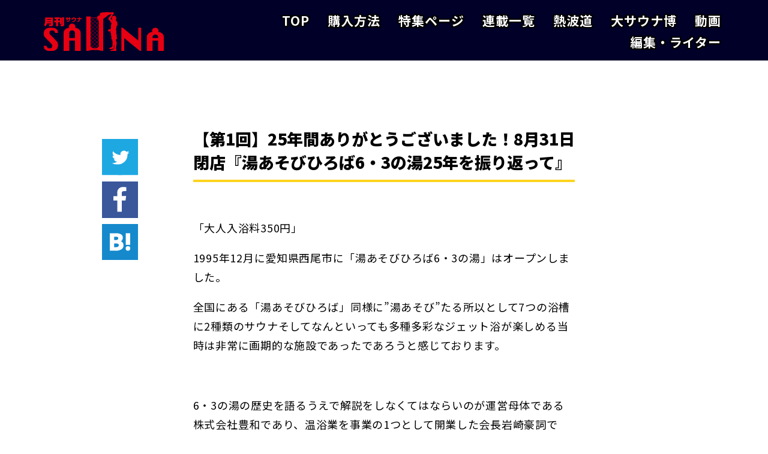

--- FILE ---
content_type: text/html; charset=UTF-8
request_url: https://d-sauna.com/news_articles/yuasobi-2/
body_size: 12796
content:
<!DOCTYPE html>
<html lang="ja">
<head>
<!-- Google Tag Manager -->
<script>(function(w,d,s,l,i){w[l]=w[l]||[];w[l].push({'gtm.start':
new Date().getTime(),event:'gtm.js'});var f=d.getElementsByTagName(s)[0],
j=d.createElement(s),dl=l!='dataLayer'?'&l='+l:'';j.async=true;j.src=
'https://www.googletagmanager.com/gtm.js?id='+i+dl;f.parentNode.insertBefore(j,f);
})(window,document,'script','dataLayer','GTM-TWFFRWV');</script>
<!-- End Google Tag Manager -->


  <meta charset="UTF-8">
  <meta name="viewport" content="width=device-width, initial-scale=1.0">
  <meta http-equiv="X-UA-Compatible" content="ie=edge">
	<meta name="description" content="施設支配人、熱波師、クリエイター etc... サウナを作る人々がいま見ている景色を運営目線で発信するサウナ業界誌です。">
  <link rel="shortcut icon" href="https://d-sauna.com/wp-content/themes/sauna/assets/images/common/favicon.ico">
  <title>月刊サウナ »   【第1回】25年間ありがとうございました！8月31日閉店『湯あそびひろば6・3の湯25年を振り返って』</title>
	
<!-- <link rel="manifest" href="https://d-sauna.com/wp-content/themes/sauna/assets/images/common/site.webmanifest"> -->
<meta name="msapplication-TileColor" content="#da532c">
<meta name="theme-color" content="#ffffff">
  <link rel="stylesheet" href="https://cdnjs.cloudflare.com/ajax/libs/meyer-reset/2.0/reset.min.css">
  <link rel="stylesheet" href="https://cdnjs.cloudflare.com/ajax/libs/slick-carousel/1.9.0/slick.min.css" />
  <link rel="stylesheet" href="https://cdnjs.cloudflare.com/ajax/libs/slick-carousel/1.9.0/slick-theme.min.css" />
      <link rel="stylesheet" href="https://d-sauna.com/wp-content/themes/sauna/style.css">
      <link rel="stylesheet" href="https://d-sauna.com/wp-content/themes/sauna/assets/css/page.css">
    
  <!-- OGP設定 -->
  <meta property="og:site_name" content="月刊サウナ"/>
  <meta property="og:url" content="https://d-sauna.com/news_articles/yuasobi-2/"/>
  <meta property="og:type" content="website"/>
  <meta property="og:title" content="月刊サウナ »   【第1回】25年間ありがとうございました！8月31日閉店『湯あそびひろば6・3の湯25年を振り返って』"/>
	<meta property="og:image" content="https://d-sauna.com/wp-content/uploads/2020/07/318628_105322349579914_849123069_n.jpg" />	<meta name="twitter:card" content="summary_large_image" />
	<title>【第1回】25年間ありがとうございました！8月31日閉店『湯あそびひろば6・3の湯25年を振り返って』 | 月刊サウナ</title>
<meta name='robots' content='max-image-preview:large' />
<link rel='dns-prefetch' href='//webfonts.sakura.ne.jp' />
<link href='https://sp-ao.shortpixel.ai' rel='preconnect' />
<link rel="alternate" title="oEmbed (JSON)" type="application/json+oembed" href="https://d-sauna.com/wp-json/oembed/1.0/embed?url=https%3A%2F%2Fd-sauna.com%2Fnews_articles%2Fyuasobi-2%2F" />
<link rel="alternate" title="oEmbed (XML)" type="text/xml+oembed" href="https://d-sauna.com/wp-json/oembed/1.0/embed?url=https%3A%2F%2Fd-sauna.com%2Fnews_articles%2Fyuasobi-2%2F&#038;format=xml" />
		<!-- This site uses the Google Analytics by ExactMetrics plugin v8.10.2 - Using Analytics tracking - https://www.exactmetrics.com/ -->
		<!-- Note: ExactMetrics is not currently configured on this site. The site owner needs to authenticate with Google Analytics in the ExactMetrics settings panel. -->
					<!-- No tracking code set -->
				<!-- / Google Analytics by ExactMetrics -->
		<style id='wp-img-auto-sizes-contain-inline-css' type='text/css'>
img:is([sizes=auto i],[sizes^="auto," i]){contain-intrinsic-size:3000px 1500px}
/*# sourceURL=wp-img-auto-sizes-contain-inline-css */
</style>
<style id='wp-emoji-styles-inline-css' type='text/css'>

	img.wp-smiley, img.emoji {
		display: inline !important;
		border: none !important;
		box-shadow: none !important;
		height: 1em !important;
		width: 1em !important;
		margin: 0 0.07em !important;
		vertical-align: -0.1em !important;
		background: none !important;
		padding: 0 !important;
	}
/*# sourceURL=wp-emoji-styles-inline-css */
</style>
<style id='wp-block-library-inline-css' type='text/css'>
:root{--wp-block-synced-color:#7a00df;--wp-block-synced-color--rgb:122,0,223;--wp-bound-block-color:var(--wp-block-synced-color);--wp-editor-canvas-background:#ddd;--wp-admin-theme-color:#007cba;--wp-admin-theme-color--rgb:0,124,186;--wp-admin-theme-color-darker-10:#006ba1;--wp-admin-theme-color-darker-10--rgb:0,107,160.5;--wp-admin-theme-color-darker-20:#005a87;--wp-admin-theme-color-darker-20--rgb:0,90,135;--wp-admin-border-width-focus:2px}@media (min-resolution:192dpi){:root{--wp-admin-border-width-focus:1.5px}}.wp-element-button{cursor:pointer}:root .has-very-light-gray-background-color{background-color:#eee}:root .has-very-dark-gray-background-color{background-color:#313131}:root .has-very-light-gray-color{color:#eee}:root .has-very-dark-gray-color{color:#313131}:root .has-vivid-green-cyan-to-vivid-cyan-blue-gradient-background{background:linear-gradient(135deg,#00d084,#0693e3)}:root .has-purple-crush-gradient-background{background:linear-gradient(135deg,#34e2e4,#4721fb 50%,#ab1dfe)}:root .has-hazy-dawn-gradient-background{background:linear-gradient(135deg,#faaca8,#dad0ec)}:root .has-subdued-olive-gradient-background{background:linear-gradient(135deg,#fafae1,#67a671)}:root .has-atomic-cream-gradient-background{background:linear-gradient(135deg,#fdd79a,#004a59)}:root .has-nightshade-gradient-background{background:linear-gradient(135deg,#330968,#31cdcf)}:root .has-midnight-gradient-background{background:linear-gradient(135deg,#020381,#2874fc)}:root{--wp--preset--font-size--normal:16px;--wp--preset--font-size--huge:42px}.has-regular-font-size{font-size:1em}.has-larger-font-size{font-size:2.625em}.has-normal-font-size{font-size:var(--wp--preset--font-size--normal)}.has-huge-font-size{font-size:var(--wp--preset--font-size--huge)}.has-text-align-center{text-align:center}.has-text-align-left{text-align:left}.has-text-align-right{text-align:right}.has-fit-text{white-space:nowrap!important}#end-resizable-editor-section{display:none}.aligncenter{clear:both}.items-justified-left{justify-content:flex-start}.items-justified-center{justify-content:center}.items-justified-right{justify-content:flex-end}.items-justified-space-between{justify-content:space-between}.screen-reader-text{border:0;clip-path:inset(50%);height:1px;margin:-1px;overflow:hidden;padding:0;position:absolute;width:1px;word-wrap:normal!important}.screen-reader-text:focus{background-color:#ddd;clip-path:none;color:#444;display:block;font-size:1em;height:auto;left:5px;line-height:normal;padding:15px 23px 14px;text-decoration:none;top:5px;width:auto;z-index:100000}html :where(.has-border-color){border-style:solid}html :where([style*=border-top-color]){border-top-style:solid}html :where([style*=border-right-color]){border-right-style:solid}html :where([style*=border-bottom-color]){border-bottom-style:solid}html :where([style*=border-left-color]){border-left-style:solid}html :where([style*=border-width]){border-style:solid}html :where([style*=border-top-width]){border-top-style:solid}html :where([style*=border-right-width]){border-right-style:solid}html :where([style*=border-bottom-width]){border-bottom-style:solid}html :where([style*=border-left-width]){border-left-style:solid}html :where(img[class*=wp-image-]){height:auto;max-width:100%}:where(figure){margin:0 0 1em}html :where(.is-position-sticky){--wp-admin--admin-bar--position-offset:var(--wp-admin--admin-bar--height,0px)}@media screen and (max-width:600px){html :where(.is-position-sticky){--wp-admin--admin-bar--position-offset:0px}}

/*# sourceURL=wp-block-library-inline-css */
</style><style id='global-styles-inline-css' type='text/css'>
:root{--wp--preset--aspect-ratio--square: 1;--wp--preset--aspect-ratio--4-3: 4/3;--wp--preset--aspect-ratio--3-4: 3/4;--wp--preset--aspect-ratio--3-2: 3/2;--wp--preset--aspect-ratio--2-3: 2/3;--wp--preset--aspect-ratio--16-9: 16/9;--wp--preset--aspect-ratio--9-16: 9/16;--wp--preset--color--black: #000000;--wp--preset--color--cyan-bluish-gray: #abb8c3;--wp--preset--color--white: #ffffff;--wp--preset--color--pale-pink: #f78da7;--wp--preset--color--vivid-red: #cf2e2e;--wp--preset--color--luminous-vivid-orange: #ff6900;--wp--preset--color--luminous-vivid-amber: #fcb900;--wp--preset--color--light-green-cyan: #7bdcb5;--wp--preset--color--vivid-green-cyan: #00d084;--wp--preset--color--pale-cyan-blue: #8ed1fc;--wp--preset--color--vivid-cyan-blue: #0693e3;--wp--preset--color--vivid-purple: #9b51e0;--wp--preset--gradient--vivid-cyan-blue-to-vivid-purple: linear-gradient(135deg,rgb(6,147,227) 0%,rgb(155,81,224) 100%);--wp--preset--gradient--light-green-cyan-to-vivid-green-cyan: linear-gradient(135deg,rgb(122,220,180) 0%,rgb(0,208,130) 100%);--wp--preset--gradient--luminous-vivid-amber-to-luminous-vivid-orange: linear-gradient(135deg,rgb(252,185,0) 0%,rgb(255,105,0) 100%);--wp--preset--gradient--luminous-vivid-orange-to-vivid-red: linear-gradient(135deg,rgb(255,105,0) 0%,rgb(207,46,46) 100%);--wp--preset--gradient--very-light-gray-to-cyan-bluish-gray: linear-gradient(135deg,rgb(238,238,238) 0%,rgb(169,184,195) 100%);--wp--preset--gradient--cool-to-warm-spectrum: linear-gradient(135deg,rgb(74,234,220) 0%,rgb(151,120,209) 20%,rgb(207,42,186) 40%,rgb(238,44,130) 60%,rgb(251,105,98) 80%,rgb(254,248,76) 100%);--wp--preset--gradient--blush-light-purple: linear-gradient(135deg,rgb(255,206,236) 0%,rgb(152,150,240) 100%);--wp--preset--gradient--blush-bordeaux: linear-gradient(135deg,rgb(254,205,165) 0%,rgb(254,45,45) 50%,rgb(107,0,62) 100%);--wp--preset--gradient--luminous-dusk: linear-gradient(135deg,rgb(255,203,112) 0%,rgb(199,81,192) 50%,rgb(65,88,208) 100%);--wp--preset--gradient--pale-ocean: linear-gradient(135deg,rgb(255,245,203) 0%,rgb(182,227,212) 50%,rgb(51,167,181) 100%);--wp--preset--gradient--electric-grass: linear-gradient(135deg,rgb(202,248,128) 0%,rgb(113,206,126) 100%);--wp--preset--gradient--midnight: linear-gradient(135deg,rgb(2,3,129) 0%,rgb(40,116,252) 100%);--wp--preset--font-size--small: 13px;--wp--preset--font-size--medium: 20px;--wp--preset--font-size--large: 36px;--wp--preset--font-size--x-large: 42px;--wp--preset--spacing--20: 0.44rem;--wp--preset--spacing--30: 0.67rem;--wp--preset--spacing--40: 1rem;--wp--preset--spacing--50: 1.5rem;--wp--preset--spacing--60: 2.25rem;--wp--preset--spacing--70: 3.38rem;--wp--preset--spacing--80: 5.06rem;--wp--preset--shadow--natural: 6px 6px 9px rgba(0, 0, 0, 0.2);--wp--preset--shadow--deep: 12px 12px 50px rgba(0, 0, 0, 0.4);--wp--preset--shadow--sharp: 6px 6px 0px rgba(0, 0, 0, 0.2);--wp--preset--shadow--outlined: 6px 6px 0px -3px rgb(255, 255, 255), 6px 6px rgb(0, 0, 0);--wp--preset--shadow--crisp: 6px 6px 0px rgb(0, 0, 0);}:where(.is-layout-flex){gap: 0.5em;}:where(.is-layout-grid){gap: 0.5em;}body .is-layout-flex{display: flex;}.is-layout-flex{flex-wrap: wrap;align-items: center;}.is-layout-flex > :is(*, div){margin: 0;}body .is-layout-grid{display: grid;}.is-layout-grid > :is(*, div){margin: 0;}:where(.wp-block-columns.is-layout-flex){gap: 2em;}:where(.wp-block-columns.is-layout-grid){gap: 2em;}:where(.wp-block-post-template.is-layout-flex){gap: 1.25em;}:where(.wp-block-post-template.is-layout-grid){gap: 1.25em;}.has-black-color{color: var(--wp--preset--color--black) !important;}.has-cyan-bluish-gray-color{color: var(--wp--preset--color--cyan-bluish-gray) !important;}.has-white-color{color: var(--wp--preset--color--white) !important;}.has-pale-pink-color{color: var(--wp--preset--color--pale-pink) !important;}.has-vivid-red-color{color: var(--wp--preset--color--vivid-red) !important;}.has-luminous-vivid-orange-color{color: var(--wp--preset--color--luminous-vivid-orange) !important;}.has-luminous-vivid-amber-color{color: var(--wp--preset--color--luminous-vivid-amber) !important;}.has-light-green-cyan-color{color: var(--wp--preset--color--light-green-cyan) !important;}.has-vivid-green-cyan-color{color: var(--wp--preset--color--vivid-green-cyan) !important;}.has-pale-cyan-blue-color{color: var(--wp--preset--color--pale-cyan-blue) !important;}.has-vivid-cyan-blue-color{color: var(--wp--preset--color--vivid-cyan-blue) !important;}.has-vivid-purple-color{color: var(--wp--preset--color--vivid-purple) !important;}.has-black-background-color{background-color: var(--wp--preset--color--black) !important;}.has-cyan-bluish-gray-background-color{background-color: var(--wp--preset--color--cyan-bluish-gray) !important;}.has-white-background-color{background-color: var(--wp--preset--color--white) !important;}.has-pale-pink-background-color{background-color: var(--wp--preset--color--pale-pink) !important;}.has-vivid-red-background-color{background-color: var(--wp--preset--color--vivid-red) !important;}.has-luminous-vivid-orange-background-color{background-color: var(--wp--preset--color--luminous-vivid-orange) !important;}.has-luminous-vivid-amber-background-color{background-color: var(--wp--preset--color--luminous-vivid-amber) !important;}.has-light-green-cyan-background-color{background-color: var(--wp--preset--color--light-green-cyan) !important;}.has-vivid-green-cyan-background-color{background-color: var(--wp--preset--color--vivid-green-cyan) !important;}.has-pale-cyan-blue-background-color{background-color: var(--wp--preset--color--pale-cyan-blue) !important;}.has-vivid-cyan-blue-background-color{background-color: var(--wp--preset--color--vivid-cyan-blue) !important;}.has-vivid-purple-background-color{background-color: var(--wp--preset--color--vivid-purple) !important;}.has-black-border-color{border-color: var(--wp--preset--color--black) !important;}.has-cyan-bluish-gray-border-color{border-color: var(--wp--preset--color--cyan-bluish-gray) !important;}.has-white-border-color{border-color: var(--wp--preset--color--white) !important;}.has-pale-pink-border-color{border-color: var(--wp--preset--color--pale-pink) !important;}.has-vivid-red-border-color{border-color: var(--wp--preset--color--vivid-red) !important;}.has-luminous-vivid-orange-border-color{border-color: var(--wp--preset--color--luminous-vivid-orange) !important;}.has-luminous-vivid-amber-border-color{border-color: var(--wp--preset--color--luminous-vivid-amber) !important;}.has-light-green-cyan-border-color{border-color: var(--wp--preset--color--light-green-cyan) !important;}.has-vivid-green-cyan-border-color{border-color: var(--wp--preset--color--vivid-green-cyan) !important;}.has-pale-cyan-blue-border-color{border-color: var(--wp--preset--color--pale-cyan-blue) !important;}.has-vivid-cyan-blue-border-color{border-color: var(--wp--preset--color--vivid-cyan-blue) !important;}.has-vivid-purple-border-color{border-color: var(--wp--preset--color--vivid-purple) !important;}.has-vivid-cyan-blue-to-vivid-purple-gradient-background{background: var(--wp--preset--gradient--vivid-cyan-blue-to-vivid-purple) !important;}.has-light-green-cyan-to-vivid-green-cyan-gradient-background{background: var(--wp--preset--gradient--light-green-cyan-to-vivid-green-cyan) !important;}.has-luminous-vivid-amber-to-luminous-vivid-orange-gradient-background{background: var(--wp--preset--gradient--luminous-vivid-amber-to-luminous-vivid-orange) !important;}.has-luminous-vivid-orange-to-vivid-red-gradient-background{background: var(--wp--preset--gradient--luminous-vivid-orange-to-vivid-red) !important;}.has-very-light-gray-to-cyan-bluish-gray-gradient-background{background: var(--wp--preset--gradient--very-light-gray-to-cyan-bluish-gray) !important;}.has-cool-to-warm-spectrum-gradient-background{background: var(--wp--preset--gradient--cool-to-warm-spectrum) !important;}.has-blush-light-purple-gradient-background{background: var(--wp--preset--gradient--blush-light-purple) !important;}.has-blush-bordeaux-gradient-background{background: var(--wp--preset--gradient--blush-bordeaux) !important;}.has-luminous-dusk-gradient-background{background: var(--wp--preset--gradient--luminous-dusk) !important;}.has-pale-ocean-gradient-background{background: var(--wp--preset--gradient--pale-ocean) !important;}.has-electric-grass-gradient-background{background: var(--wp--preset--gradient--electric-grass) !important;}.has-midnight-gradient-background{background: var(--wp--preset--gradient--midnight) !important;}.has-small-font-size{font-size: var(--wp--preset--font-size--small) !important;}.has-medium-font-size{font-size: var(--wp--preset--font-size--medium) !important;}.has-large-font-size{font-size: var(--wp--preset--font-size--large) !important;}.has-x-large-font-size{font-size: var(--wp--preset--font-size--x-large) !important;}
/*# sourceURL=global-styles-inline-css */
</style>

<style id='classic-theme-styles-inline-css' type='text/css'>
/*! This file is auto-generated */
.wp-block-button__link{color:#fff;background-color:#32373c;border-radius:9999px;box-shadow:none;text-decoration:none;padding:calc(.667em + 2px) calc(1.333em + 2px);font-size:1.125em}.wp-block-file__button{background:#32373c;color:#fff;text-decoration:none}
/*# sourceURL=/wp-includes/css/classic-themes.min.css */
</style>
<link rel='stylesheet' id='arve-css' href='https://d-sauna.com/wp-content/plugins/advanced-responsive-video-embedder/build/main.css?ver=10.8.1' type='text/css' media='all' />
<link rel="https://api.w.org/" href="https://d-sauna.com/wp-json/" /><link rel="EditURI" type="application/rsd+xml" title="RSD" href="https://d-sauna.com/xmlrpc.php?rsd" />
<meta name="generator" content="WordPress 6.9" />
<link rel="canonical" href="https://d-sauna.com/news_articles/yuasobi-2/" />
<link rel='shortlink' href='https://d-sauna.com/?p=397' />
<noscript><style>.lazyload[data-src]{display:none !important;}</style></noscript><style>.lazyload{background-image:none !important;}.lazyload:before{background-image:none !important;}</style>		<style type="text/css" id="wp-custom-css">
			.youtube{
position:relative;
width:100%;
padding-top:56.25%;
}
.youtube iframe{
position:absolute;
top:0;
right:0;
width:100%;
height:100%;
}		</style>
		
  <meta property="og:locale" content="ja_JP" />

  <!-- <meta name="twitter:site" content="@26yukichi" /> -->
  <!-- Global site tag (gtag.js) - Google Analytics -->
<script async src="https://www.googletagmanager.com/gtag/js?id=UA-173048463-1"></script>
<script>
  window.dataLayer = window.dataLayer || [];
  function gtag(){dataLayer.push(arguments);}
  gtag('js', new Date());

  gtag('config', 'UA-173048463-1');
</script>
</head>
<body  class="wp-singular news_articles-template-default single single-news_articles postid-397 wp-theme-sauna">
<!-- Google Tag Manager (noscript) -->
<noscript><iframe src="https://www.googletagmanager.com/ns.html?id=GTM-TWFFRWV"
height="0" width="0" style="display:none;visibility:hidden"></iframe></noscript>
<!-- End Google Tag Manager (noscript) -->
  <header id="header">
    <div class="nav-area">
      <div class="cont-wrap inner">
        <h1>
				<a href="https://d-sauna.com/" class="logo">
          		<img src="[data-uri]" alt="月刊サウナ"  data-src="https://d-sauna.com/wp-content/themes/sauna/assets/images/common/logo.svg" decoding="async" class="lazyload"><noscript><img src="https://d-sauna.com/wp-content/themes/sauna/assets/images/common/logo.svg" alt="月刊サウナ" class="" data-eio="l"></noscript>
        	</a>
		  </h1>
        <nav id="gnav">
          <ul class=""><li id="menu-item-494" class="menu-item menu-item-type-custom menu-item-object-custom menu-item-home menu-item-494"><a href="https://d-sauna.com">TOP</a></li>
<li id="menu-item-497" class="menu-item menu-item-type-custom menu-item-object-custom menu-item-497"><a href="https://d-sauna.com/facility/">購入方法</a></li>
<li id="menu-item-514" class="menu-item menu-item-type-taxonomy menu-item-object-article_cat menu-item-514"><a href="https://d-sauna.com/article_cat/special/">特集ページ</a></li>
<li id="menu-item-513" class="menu-item menu-item-type-taxonomy menu-item-object-article_cat current-news_articles-ancestor current-menu-parent current-news_articles-parent menu-item-513"><a href="https://d-sauna.com/article_cat/series/">連載一覧</a></li>
<li id="menu-item-492" class="menu-item menu-item-type-post_type menu-item-object-page menu-item-492"><a href="https://d-sauna.com/neppado/">熱波道</a></li>
<li id="menu-item-1241" class="menu-item menu-item-type-post_type menu-item-object-page menu-item-1241"><a href="https://d-sauna.com/bigsauna/">大サウナ博</a></li>
<li id="menu-item-506" class="menu-item menu-item-type-custom menu-item-object-custom menu-item-506"><a href="https://d-sauna.com/movie/">動画</a></li>
<li id="menu-item-496" class="menu-item menu-item-type-custom menu-item-object-custom menu-item-496"><a href="https://d-sauna.com/staff">編集・ライター</a></li>
</ul>        </nav>
      </div>
    </div>

    <div id="btn-wrap">
				 <style type="text/css">
					.btnFacility {
						/*
						background: #fff;
						border-style: solid;
						border-color: red;
						border-width: 2px;
						*/
						padding: 5px;
						margin-right: 10px;
					}
					 a.toFacility  {
						 color: red;
						 font-weight: bold;
					 }
				</style>
			  <div class="btnFacility">
				  <a href="/facility" class="toFacility">&rtrif; 月刊サウナを購入する</a>
				</div>
      <button id="menu-trigger">
        <span></span>
        <span></span>
        <span></span>
      </button>
    </div>
  </header>
  <main id="main">
    <div  class="content-box bg-grad">
      <div id="cont-sns-share">
  <a href="https://twitter.com/share?url=https://d-sauna.com/news_articles/yuasobi-2/&via=nikkansauna&related=nikkansauna&hashtags=月刊サウナ&text=【第1回】25年間ありがとうございました！8月31日閉店『湯あそびひろば6・3の湯25年を振り返って』｜月刊サウナ" rel="nofollow" target="_blank"><img src="[data-uri]" alt="Twitter" data-src="https://d-sauna.com/wp-content/themes/sauna/assets/images/common/icon-sns-twitter.svg" decoding="async" class="lazyload"><noscript><img src="https://d-sauna.com/wp-content/themes/sauna/assets/images/common/icon-sns-twitter.svg" alt="Twitter" data-eio="l"></noscript></a><a href="http://www.facebook.com/share.php?u=https://d-sauna.com/news_articles/yuasobi-2/" rel="nofollow" target="_blank"><img src="[data-uri]" alt="Facebook" data-src="https://d-sauna.com/wp-content/themes/sauna/assets/images/common/icon-sns-facebook.svg" decoding="async" class="lazyload"><noscript><img src="https://d-sauna.com/wp-content/themes/sauna/assets/images/common/icon-sns-facebook.svg" alt="Facebook" data-eio="l"></noscript></a><a href="http://b.hatena.ne.jp/add?mode=confirm&amp;url=https://d-sauna.com/news_articles/yuasobi-2/&amp;title=【第1回】25年間ありがとうございました！8月31日閉店『湯あそびひろば6・3の湯25年を振り返って』｜月刊サウナ" target="_blank" rel="nofollow" charset="utf-8" data-hatena-bookmark-title="月刊サウナ"><img src="[data-uri]" alt="はてなブックマーク" data-src="https://d-sauna.com/wp-content/themes/sauna/assets/images/common/icon-sns-hatena.svg" decoding="async" class="lazyload"><noscript><img src="https://d-sauna.com/wp-content/themes/sauna/assets/images/common/icon-sns-hatena.svg" alt="はてなブックマーク" data-eio="l"></noscript></a></div>

      <div class="inner inner-min">
        <div class="content-box">
          <h2 class="cont-ttl01">【第1回】25年間ありがとうございました！8月31日閉店『湯あそびひろば6・3の湯25年を振り返って』</h2>
          
          <div class="cont-post-txt"><p><strong>「大人入浴料350円」</strong></p>
<p>1995年12月に愛知県西尾市に「湯あそびひろば6・3の湯」はオープンしました。</p>
<p>全国にある「湯あそびひろば」同様に”湯あそび”たる所以として7つの浴槽に2種類のサウナそしてなんといっても多種多彩なジェット浴が楽しめる当時は非常に画期的な施設であったであろうと感じております。</p>
<p>&nbsp;</p>
<p>6・3の湯の歴史を語るうえで解説をしなくてはならいのが運営母体である株式会社豊和であり、温浴業を事業の1つとして開業した会長岩崎豪詞です。</p>
<p>株式会社豊和の前身は豊和織布株式会社として繊維業を営む企業でした。</p>
<p>2代目の岩崎豪詞により健康産業への転換を行い現在に至っています。</p>
<p>多くの方に聞かれる6・3（ろくてんさん）の由来について皆様の”もやもや”を解消すべくこの場をお借りして改めてご説明しておきましょう。</p>
<p>そもそも６・３というブランドは、弊社の本社施設にある「カルチャーパーク６・３」のオープンの際にこの世に誕生しました。</p>
<p>カルチャーパーク6・3はスポーツクラブ・スイミングクラブ・Bookショップ、レンタルショップ、カフェ、パーティールーム、宅配ピザ、ハウジングセンターなどの店舗を運営する施設として開業しました。</p>
<p>その開業の際のコンセプトが『6つのステージ』を『3つのコンセプト』で運営し地域に貢献する事でした。そのコンセプトが「情報の提供」「利便性の提供」「快適性の提供」の3つのとし、地域に『和』を広げていく事を目的に生まれたのが6・3ブランドです。</p>
<p>また、我が社の創業記念日であり、会長の誕生日である6月3日が大きく関わっている事も付け加えさせて頂きます。</p>
<p>&nbsp;</p>
<p><img fetchpriority="high" decoding="async" class="aligncenter size-full wp-image-398 lazyload" src="[data-uri]" alt="6つのステージ" width="1106" height="516"   data-src="https://sp-ao.shortpixel.ai/client/to_webp,q_glossy,ret_img,w_1106,h_516/https://d-sauna.com/wp-content/uploads/2020/07/9d546d63fb0e2649ea05d0468fce1ad3.png" data-srcset="https://sp-ao.shortpixel.ai/client/to_webp,q_glossy,ret_img,w_1106/https://d-sauna.com/wp-content/uploads/2020/07/9d546d63fb0e2649ea05d0468fce1ad3.png 1106w, https://sp-ao.shortpixel.ai/client/to_webp,q_glossy,ret_img,w_300/https://d-sauna.com/wp-content/uploads/2020/07/9d546d63fb0e2649ea05d0468fce1ad3-300x140.png 300w, https://sp-ao.shortpixel.ai/client/to_webp,q_glossy,ret_img,w_1024/https://d-sauna.com/wp-content/uploads/2020/07/9d546d63fb0e2649ea05d0468fce1ad3-1024x478.png 1024w, https://sp-ao.shortpixel.ai/client/to_webp,q_glossy,ret_img,w_768/https://d-sauna.com/wp-content/uploads/2020/07/9d546d63fb0e2649ea05d0468fce1ad3-768x358.png 768w" data-sizes="auto" data-eio-rwidth="1106" data-eio-rheight="516" /><noscript><img fetchpriority="high" decoding="async" class="aligncenter size-full wp-image-398" src="https://d-sauna.com/wp-content/uploads/2020/07/9d546d63fb0e2649ea05d0468fce1ad3.png" alt="6つのステージ" width="1106" height="516" srcset="https://d-sauna.com/wp-content/uploads/2020/07/9d546d63fb0e2649ea05d0468fce1ad3.png 1106w, https://d-sauna.com/wp-content/uploads/2020/07/9d546d63fb0e2649ea05d0468fce1ad3-300x140.png 300w, https://d-sauna.com/wp-content/uploads/2020/07/9d546d63fb0e2649ea05d0468fce1ad3-1024x478.png 1024w, https://d-sauna.com/wp-content/uploads/2020/07/9d546d63fb0e2649ea05d0468fce1ad3-768x358.png 768w" sizes="(max-width: 1106px) 100vw, 1106px" data-eio="l" /></noscript></p>
<p>&nbsp;</p>
<p><strong>《6・3の湯の想いで》</strong></p>
<p>さて、6・3の湯の歴史を振り返ると様々な取り組みがありました。先にも紹介しましたが、多くのジェット浴が楽しめる事。飲食コーナーは女優さんが運営する店舗であった事。</p>
<p>露天には有名温泉地からお湯を運んで楽しめる天然温泉浴槽。そして、個人的に驚いている事は、『炭酸泉』の導入です。</p>
<p>開業当初からあったか記憶が定かではありませんが、少なくても20年以上前に6・3の湯には炭酸泉が導入されていました（現在はありません）</p>
<p>現在温浴施設では一般的な炭酸泉の機械の様なものはありませんでしたが、機械室の外側には炭酸ボンベが４～５本並び、炭酸泉のろ過器の横にはお湯と炭酸を混合する機械が設置されたいた事を覚えています。</p>
<p>弊社会長には先見の明があるというか、行動力があるというか。</p>
<p>現在の温浴施設には当たり前のように存在する炭酸泉なるものを20年以上前に導入していたというのはそう言わざるを得ないと感じております。当時は、炭酸により浴槽のコンクリート目地が破損するという対策は皆無に等しく、現場では浴槽からのお湯漏れに悩んでいた事、画期的な解決策が無かったことが炭酸泉廃止の原因の１つともなったのでした。</p>
<p>&nbsp;</p>
<p>そして、6・3の湯を振り返るのに欠かせない思い出はやはり長年6・3の湯を支えて頂いたお客様です。6・3の湯は地元のお客様に愛された店舗で、常連様が非常に多く現在でも店舗にお越しいただくお客様の中にはオープン時から20年以上にも渡りご利用頂いているお客様が多くお見えになります。</p>
<p>弊社の考えの中に「地域密着」という意識が根付いております。地域密着というと堅苦しい事ではなく、お客様とスタッフ・お客様とお客様の距離感が近いという特徴があり、6・3の湯にはお風呂が好きなお客様による一つのコミュニティーがありました。</p>
<p>日々お客様が浴室で語らう姿やそのコミュニティーから発生する日帰り旅行のツアー等をお客様が企画実行されている事もありました。</p>
<p>また、スタッフを通じて「〇〇さんに渡しておいて！」と農作物の交換なども日常茶飯事として目にする光景の一つでもあります。それら一つ一つが6・3の湯らしさを象徴する微笑ましい情景でもあります。</p>
<p>その様に長年6・3の湯をご利用頂いたお客様には感謝の想いしかございません。</p>
<p>&nbsp;</p>
<p><strong>《活力銭湯6・3の湯》</strong></p>
<p>6・3の湯は2013年12月に3ヶ月の休館を経てリニューアルオープン致しました。</p>
<p>リニューアルを機に様々な取り組みを開始しました。</p>
<p>男性サウナでは毎日ロウリュサービスを開始し『ロクサン熱波部』を結成し、サウナを通して地域の皆様に施設を楽しんでいただく新たなサービスを開始しました。また、熱波を通じて他店の皆様との交流や熱波甲子園に出場しチャンピオンベルトを獲得したいという目標も持つことができました。そのような動きを通じ我々スタッフが活力を生み、お店全体が活力を持ち、その活力がお客様に、更には地域に広がっていく事を目標に『活力銭湯』を6・3の湯のコンセプトに掲げて新たな活動に取り組む事もできました。</p>
<p>活力銭湯への想いは『熱波甲子園優勝』を目指す中で年々お客様からの激励の声も増え、スタッフの活力がお客様へ伝わっていく姿も本当に嬉しく思いました。</p>
<p>&nbsp;</p>
<p>湯あそびひろば6・3の湯は2020年8月31日をもって閉店いたします。</p>
<p>25年の歴史を振り返ると、この世に6・3の湯を誕生させて頂いた方々、日々6・3の湯を楽しんで頂いた皆様、そしてお付き合いいただいた温浴業界のお仲間の皆様、そして何より今まで6・3の湯を盛り上げてくれてスタッフの皆様、本当にありがとうございました。</p>
<p>&nbsp;</p>
<p>6・3の湯は閉店いたしますが、『活力銭湯』の精神は引き続き我々スタッフが新たなステージで実現していきます。</p>
<p>&nbsp;</p>
<p>25年間本当にありがとうございました。</p>
<p>&nbsp;</p>
<p><strong>プロフィール</strong></p>
<p><img decoding="async" class="aligncenter size-full wp-image-401 lazyload" src="[data-uri]" alt="" width="473" height="506"   data-src="https://sp-ao.shortpixel.ai/client/to_webp,q_glossy,ret_img,w_473,h_506/https://d-sauna.com/wp-content/uploads/2020/07/318628_105322349579914_849123069_n.jpg" data-srcset="https://sp-ao.shortpixel.ai/client/to_webp,q_glossy,ret_img,w_473/https://d-sauna.com/wp-content/uploads/2020/07/318628_105322349579914_849123069_n.jpg 473w, https://sp-ao.shortpixel.ai/client/to_webp,q_glossy,ret_img,w_280/https://d-sauna.com/wp-content/uploads/2020/07/318628_105322349579914_849123069_n-280x300.jpg 280w" data-sizes="auto" data-eio-rwidth="473" data-eio-rheight="506" /><noscript><img decoding="async" class="aligncenter size-full wp-image-401" src="https://d-sauna.com/wp-content/uploads/2020/07/318628_105322349579914_849123069_n.jpg" alt="" width="473" height="506" srcset="https://d-sauna.com/wp-content/uploads/2020/07/318628_105322349579914_849123069_n.jpg 473w, https://d-sauna.com/wp-content/uploads/2020/07/318628_105322349579914_849123069_n-280x300.jpg 280w" sizes="(max-width: 473px) 100vw, 473px" data-eio="l" /></noscript></p>
<p>株式会社豊和</p>
<p>温浴事業部統括マネジャー<br />
湯あそびひろば6・3の湯支配人　渡辺和明<br />
湯あそびひろば6・3の湯</p>
<p>[HP]　<a href="https://www.culture-park.co.jp/yu/index.html" target="_blank" rel="noopener noreferrer">https://www.culture-park.co.jp/yu/index.html</a></p>
<p>[FB]　<a href="https://www.facebook.com/湯あそびひろば%EF%BC%96%EF%BC%93の湯-1658891297669608" target="_blank" rel="noopener noreferrer">https://www.facebook.com/湯あそびひろば%EF%BC%96%EF%BC%93の湯-1658891297669608</a></p>
<p>&nbsp;</p>
<p>[姉妹店]　癒しの里小京都の湯<br />
<a href="https://www.show-kyoto.com/index.html" target="_blank" rel="noopener noreferrer">https://www.show-kyoto.com/index.html</a></p>
</div>        </div>        </div>
    </div>
  </main>

  <footer id="footer">
    <div class="banner-area"><div class="inner slide-banner"><a href="https://www.facebook.com/26yukichi" target="_blank" rel="noopener" class="link-banner"><img src="[data-uri]" alt="月刊サウナFacebook" data-src="https://sp-ao.shortpixel.ai/client/to_webp,q_glossy,ret_img,w_288,h_85/https://d-sauna.com/wp-content/uploads/2022/09/banner-fb.jpg" decoding="async" class="lazyload" data-eio-rwidth="288" data-eio-rheight="85"><noscript><img src="https://d-sauna.com/wp-content/uploads/2022/09/banner-fb.jpg" alt="月刊サウナFacebook" data-eio="l"></noscript></a><a href="https://twitter.com/26yukichi" target="_blank" rel="noopener" class="link-banner"><img src="[data-uri]" alt="月刊サウナTwitter" data-src="https://sp-ao.shortpixel.ai/client/to_webp,q_glossy,ret_img,w_288,h_85/https://d-sauna.com/wp-content/uploads/2022/09/banner-twitter.jpg" decoding="async" class="lazyload" data-eio-rwidth="288" data-eio-rheight="85"><noscript><img src="https://d-sauna.com/wp-content/uploads/2022/09/banner-twitter.jpg" alt="月刊サウナTwitter" data-eio="l"></noscript></a><a href="http://g-sauna.com" target="_blank" rel="noopener" class="link-banner"><img src="[data-uri]" alt="月刊サウナストア" data-src="https://sp-ao.shortpixel.ai/client/to_webp,q_glossy,ret_img,w_288,h_85/https://d-sauna.com/wp-content/uploads/2022/09/banner-store.jpg" decoding="async" class="lazyload" data-eio-rwidth="288" data-eio-rheight="85"><noscript><img src="https://d-sauna.com/wp-content/uploads/2022/09/banner-store.jpg" alt="月刊サウナストア" data-eio="l"></noscript></a><a href="https://sauna-ikitai.com/" target="_blank" rel="noopener" class="link-banner"><img src="[data-uri]" alt="サウナイキタイ" data-src="https://sp-ao.shortpixel.ai/client/to_webp,q_glossy,ret_img,w_288,h_85/https://d-sauna.com/wp-content/uploads/2020/07/banner-go-sauna.jpg" decoding="async" class="lazyload" data-eio-rwidth="288" data-eio-rheight="85"><noscript><img src="https://d-sauna.com/wp-content/uploads/2020/07/banner-go-sauna.jpg" alt="サウナイキタイ" data-eio="l"></noscript></a></div></div>
    <div class="bg-black">
      <div class="inner">
        <div class="nav-area">
          <ul class=""><li class="menu-item menu-item-type-custom menu-item-object-custom menu-item-home menu-item-494"><a href="https://d-sauna.com">TOP</a></li>
<li class="menu-item menu-item-type-custom menu-item-object-custom menu-item-497"><a href="https://d-sauna.com/facility/">購入方法</a></li>
<li class="menu-item menu-item-type-taxonomy menu-item-object-article_cat menu-item-514"><a href="https://d-sauna.com/article_cat/special/">特集ページ</a></li>
<li class="menu-item menu-item-type-taxonomy menu-item-object-article_cat current-news_articles-ancestor current-menu-parent current-news_articles-parent menu-item-513"><a href="https://d-sauna.com/article_cat/series/">連載一覧</a></li>
<li class="menu-item menu-item-type-post_type menu-item-object-page menu-item-492"><a href="https://d-sauna.com/neppado/">熱波道</a></li>
<li class="menu-item menu-item-type-post_type menu-item-object-page menu-item-1241"><a href="https://d-sauna.com/bigsauna/">大サウナ博</a></li>
<li class="menu-item menu-item-type-custom menu-item-object-custom menu-item-506"><a href="https://d-sauna.com/movie/">動画</a></li>
<li class="menu-item menu-item-type-custom menu-item-object-custom menu-item-496"><a href="https://d-sauna.com/staff">編集・ライター</a></li>
</ul>          <ul class="under-info">
            <li><a href="https://d-sauna.com/privacy-policy/">プライバシーポリシー</a></li>
            <li><a href="https://d-sauna.com/contact/">お問い合わせ</a></li>
          </ul>
          <ul class="list-sns">
            <li><a href="https://twitter.com/26yukichi" target="_blank" rel="noopener"><img src="[data-uri]" alt="Twitter" data-src="https://sp-ao.shortpixel.ai/client/to_webp,q_glossy,ret_img,w_47,h_44/https://d-sauna.com/wp-content/themes/sauna/assets/images/common/icon-twitter.png" decoding="async" class="lazyload" data-eio-rwidth="47" data-eio-rheight="44"><noscript><img src="https://d-sauna.com/wp-content/themes/sauna/assets/images/common/icon-twitter.png" alt="Twitter" data-eio="l"></noscript></a></li>
            <li><a href="https://www.instagram.com/ofuronight/" target="_blank" rel="noopener"><img src="[data-uri]" alt="Instagram" data-src="https://sp-ao.shortpixel.ai/client/to_webp,q_glossy,ret_img,w_47,h_45/https://d-sauna.com/wp-content/themes/sauna/assets/images/common/icon-instagram.png" decoding="async" class="lazyload" data-eio-rwidth="47" data-eio-rheight="45"><noscript><img src="https://d-sauna.com/wp-content/themes/sauna/assets/images/common/icon-instagram.png" alt="Instagram" data-eio="l"></noscript></a></li>
            <li><a href="https://www.facebook.com/26yukichi" target="_blank" rel="noopener"><img src="[data-uri]" alt="Facebook" data-src="https://sp-ao.shortpixel.ai/client/to_webp,q_glossy,ret_img,w_48,h_45/https://d-sauna.com/wp-content/themes/sauna/assets/images/common/icon-facebook.png" decoding="async" class="lazyload" data-eio-rwidth="48" data-eio-rheight="45"><noscript><img src="https://d-sauna.com/wp-content/themes/sauna/assets/images/common/icon-facebook.png" alt="Facebook" data-eio="l"></noscript></a></li>
          </ul>
        </div>
      </div>
      <div class="site-info">
        <div class="inner">
          <a href="https://d-sauna.com/" class="logo"><span>サウナ運営者とサウナ好きがつくるサウナ業界誌</span><img src="[data-uri]" alt="月刊サウナ" data-src="https://d-sauna.com/wp-content/themes/sauna/assets/images/common/footer_logo.svg" decoding="async" class="lazyload"><noscript><img src="https://d-sauna.com/wp-content/themes/sauna/assets/images/common/footer_logo.svg" alt="月刊サウナ" data-eio="l"></noscript></a>
          <ul class="pc">
            <li>発行：一般社団法人ニッポンおふろ元気プロジェクト</li>
            <li>制作：有限会社オアシス　月刊サウナ編集部</li>
          </ul>
          <ul class="list-sns sp">
            <li><a href="https://twitter.com/26yukichi" target="_blank" rel="noopener"><img src="[data-uri]" alt="Twitter" data-src="https://sp-ao.shortpixel.ai/client/to_webp,q_glossy,ret_img,w_47,h_44/https://d-sauna.com/wp-content/themes/sauna/assets/images/common/icon-twitter.png" decoding="async" class="lazyload" data-eio-rwidth="47" data-eio-rheight="44"><noscript><img src="https://d-sauna.com/wp-content/themes/sauna/assets/images/common/icon-twitter.png" alt="Twitter" data-eio="l"></noscript></a></li>
            <li><a href="https://www.instagram.com/ofuronight/" target="_blank" rel="noopener"><img src="[data-uri]" alt="Instagram" data-src="https://sp-ao.shortpixel.ai/client/to_webp,q_glossy,ret_img,w_47,h_45/https://d-sauna.com/wp-content/themes/sauna/assets/images/common/icon-instagram.png" decoding="async" class="lazyload" data-eio-rwidth="47" data-eio-rheight="45"><noscript><img src="https://d-sauna.com/wp-content/themes/sauna/assets/images/common/icon-instagram.png" alt="Instagram" data-eio="l"></noscript></a></li>
            <li><a href="https://www.facebook.com/26yukichi" target="_blank" rel="noopener"><img src="[data-uri]" alt="Facebook" data-src="https://sp-ao.shortpixel.ai/client/to_webp,q_glossy,ret_img,w_48,h_45/https://d-sauna.com/wp-content/themes/sauna/assets/images/common/icon-facebook.png" decoding="async" class="lazyload" data-eio-rwidth="48" data-eio-rheight="45"><noscript><img src="https://d-sauna.com/wp-content/themes/sauna/assets/images/common/icon-facebook.png" alt="Facebook" data-eio="l"></noscript></a></li>
          </ul>
        </div>
      </div>
      <small class="copyright">&copy; 2020 月刊サウナ All Rights Reserved.</small>
    </div>
  </footer>

  <script type="speculationrules">
{"prefetch":[{"source":"document","where":{"and":[{"href_matches":"/*"},{"not":{"href_matches":["/wp-*.php","/wp-admin/*","/wp-content/uploads/*","/wp-content/*","/wp-content/plugins/*","/wp-content/themes/sauna/*","/*\\?(.+)"]}},{"not":{"selector_matches":"a[rel~=\"nofollow\"]"}},{"not":{"selector_matches":".no-prefetch, .no-prefetch a"}}]},"eagerness":"conservative"}]}
</script>
<!-- YouTube Feeds JS -->
<script type="text/javascript">

</script>
<script type="text/javascript" id="eio-lazy-load-js-before">
/* <![CDATA[ */
var eio_lazy_vars = {"exactdn_domain":"","skip_autoscale":0,"bg_min_dpr":1.1,"threshold":0,"use_dpr":1};
//# sourceURL=eio-lazy-load-js-before
/* ]]> */
</script>
<script type="text/javascript" src="https://d-sauna.com/wp-content/plugins/ewww-image-optimizer/includes/lazysizes.min.js?ver=831" id="eio-lazy-load-js" async="async" data-wp-strategy="async"></script>
<script id="wp-emoji-settings" type="application/json">
{"baseUrl":"https://s.w.org/images/core/emoji/17.0.2/72x72/","ext":".png","svgUrl":"https://s.w.org/images/core/emoji/17.0.2/svg/","svgExt":".svg","source":{"concatemoji":"https://d-sauna.com/wp-includes/js/wp-emoji-release.min.js?ver=6.9"}}
</script>
<script type="module">
/* <![CDATA[ */
/*! This file is auto-generated */
const a=JSON.parse(document.getElementById("wp-emoji-settings").textContent),o=(window._wpemojiSettings=a,"wpEmojiSettingsSupports"),s=["flag","emoji"];function i(e){try{var t={supportTests:e,timestamp:(new Date).valueOf()};sessionStorage.setItem(o,JSON.stringify(t))}catch(e){}}function c(e,t,n){e.clearRect(0,0,e.canvas.width,e.canvas.height),e.fillText(t,0,0);t=new Uint32Array(e.getImageData(0,0,e.canvas.width,e.canvas.height).data);e.clearRect(0,0,e.canvas.width,e.canvas.height),e.fillText(n,0,0);const a=new Uint32Array(e.getImageData(0,0,e.canvas.width,e.canvas.height).data);return t.every((e,t)=>e===a[t])}function p(e,t){e.clearRect(0,0,e.canvas.width,e.canvas.height),e.fillText(t,0,0);var n=e.getImageData(16,16,1,1);for(let e=0;e<n.data.length;e++)if(0!==n.data[e])return!1;return!0}function u(e,t,n,a){switch(t){case"flag":return n(e,"\ud83c\udff3\ufe0f\u200d\u26a7\ufe0f","\ud83c\udff3\ufe0f\u200b\u26a7\ufe0f")?!1:!n(e,"\ud83c\udde8\ud83c\uddf6","\ud83c\udde8\u200b\ud83c\uddf6")&&!n(e,"\ud83c\udff4\udb40\udc67\udb40\udc62\udb40\udc65\udb40\udc6e\udb40\udc67\udb40\udc7f","\ud83c\udff4\u200b\udb40\udc67\u200b\udb40\udc62\u200b\udb40\udc65\u200b\udb40\udc6e\u200b\udb40\udc67\u200b\udb40\udc7f");case"emoji":return!a(e,"\ud83e\u1fac8")}return!1}function f(e,t,n,a){let r;const o=(r="undefined"!=typeof WorkerGlobalScope&&self instanceof WorkerGlobalScope?new OffscreenCanvas(300,150):document.createElement("canvas")).getContext("2d",{willReadFrequently:!0}),s=(o.textBaseline="top",o.font="600 32px Arial",{});return e.forEach(e=>{s[e]=t(o,e,n,a)}),s}function r(e){var t=document.createElement("script");t.src=e,t.defer=!0,document.head.appendChild(t)}a.supports={everything:!0,everythingExceptFlag:!0},new Promise(t=>{let n=function(){try{var e=JSON.parse(sessionStorage.getItem(o));if("object"==typeof e&&"number"==typeof e.timestamp&&(new Date).valueOf()<e.timestamp+604800&&"object"==typeof e.supportTests)return e.supportTests}catch(e){}return null}();if(!n){if("undefined"!=typeof Worker&&"undefined"!=typeof OffscreenCanvas&&"undefined"!=typeof URL&&URL.createObjectURL&&"undefined"!=typeof Blob)try{var e="postMessage("+f.toString()+"("+[JSON.stringify(s),u.toString(),c.toString(),p.toString()].join(",")+"));",a=new Blob([e],{type:"text/javascript"});const r=new Worker(URL.createObjectURL(a),{name:"wpTestEmojiSupports"});return void(r.onmessage=e=>{i(n=e.data),r.terminate(),t(n)})}catch(e){}i(n=f(s,u,c,p))}t(n)}).then(e=>{for(const n in e)a.supports[n]=e[n],a.supports.everything=a.supports.everything&&a.supports[n],"flag"!==n&&(a.supports.everythingExceptFlag=a.supports.everythingExceptFlag&&a.supports[n]);var t;a.supports.everythingExceptFlag=a.supports.everythingExceptFlag&&!a.supports.flag,a.supports.everything||((t=a.source||{}).concatemoji?r(t.concatemoji):t.wpemoji&&t.twemoji&&(r(t.twemoji),r(t.wpemoji)))});
//# sourceURL=https://d-sauna.com/wp-includes/js/wp-emoji-loader.min.js
/* ]]> */
</script>

  <script src="https://code.jquery.com/jquery-3.4.1.min.js"></script>
  <!-- <script src="https://code.jquery.com/jquery-migrate-1.2.1.min.js"></script> -->

  <script src="https://cdnjs.cloudflare.com/ajax/libs/slick-carousel/1.9.0/slick.min.js"></script>
  <script src="https://d-sauna.com/wp-content/themes/sauna/assets/js/slide.js"></script>

      <script src="https://d-sauna.com/wp-content/themes/sauna/assets/js/post-sticky.js"></script>
    <script src="https://d-sauna.com/wp-content/themes/sauna/assets/js/common.js"></script>
  <script src="https://d-sauna.com/wp-content/themes/sauna/assets/js/script.js"></script>
</body>
</html>

<!-- Dynamic page generated in 0.511 seconds. -->
<!-- Cached page generated by WP-Super-Cache on 2026-01-29 14:02:21 -->

<!-- Compression = gzip -->

--- FILE ---
content_type: text/css
request_url: https://d-sauna.com/wp-content/themes/sauna/style.css
body_size: 872
content:
@import "assets/css/common.css";

.catch-area p { width: 100%; padding: 5px; background-color: red; text-align: center; color: white; font-weight: bold;  font-size: 2em; margin: 0 auto; }

.anchorButton {
			text-align:center;
			max-width: 600px;
			background-color: #ffffff;
			border-style: solid; border-width: 5px; border-color: red;
			padding: 10px;
			font-size: 1.5em; font-weight: bold;
			margin: 0 auto; margin-top: 30px;
}

.notice {
	width:100%; padding: 5px; border: 3px solid red; text-align: center; color: red; font-weight: bold;
}

h1.title { border-bottom: 3px solid #000; }
h2.title { padding: 1rem 2rem; border-left: 4px solid #f5bc23; font-weight:bold; }
h3.title { padding: 1rem 2rem; border-left: 4px solid gray; font-weight:bold; }

.page-id-1068 .content-box .inner{
  color: #fff;
}

.page-id-1068 .main-visual{
  width: 100%;
}
.page-id-1068 .main-visual_daihaku figure{
  width: 50%;
  margin: 0 auto;
}

.page-id-1068 .kira{
  background: center top/1372px repeat url("assets/images/top-staff-bg01.png");
}
.page-id-1068 .kira{
padding: 24px 0 28px;
background: center/45.6px 45.6px repeat url("assets/images/common/bg-pattern-pink.svg");
}
.page-id-1068 #about-ofuro{
background: center 56%/contain no-repeat url('assets/images/movie-about-bg.png');
}
.page-id-1068 .inner h4{
  border-bottom: 2px solid #ff5722;
  color: #fff;
  margin: 40px 0 24px;
  font-size: 2.4rem;
  display: inline-block;
  padding-bottom: 8px;
}


.page-id-1068 .banner-area{
  background: none;
}
.page-id-1068 .banner-area .inner{
  padding: 0;
}
.page-id-1068 .banner-area .inner .kira{
  background: center top/1372px repeat url("assets/images/top-staff-bg01.png");
  padding: 24px 24px 28px;
  display: flex;
  flex-direction: row;
  justify-content: space-around;
}

.page-id-1068 .banner-area .inner .kira li{

}

.page-id-1068 .banner-area .inner .metos{
  padding: 24px 24px 28px;
  background: center/45.6px 45.6px repeat url('assets/images/common/bg-pattern-pink.svg');
  display: flex;
  flex-direction: row;
  justify-content: space-around;
}


.page-id-1068 ul.parent-container{
  display: flex;
  flex-direction: row;
  justify-content: space-around;
  flex-wrap: wrap;
}

.page-id-1068 ul.parent-container li{
  width: 30%;
}
.page-id-1068 ul.parent-container li a figure figcaption{
  color: #fff;
  text-align: center;
}

.page-id-1068 .inner h5{
  margin: 24px 0 8px;
}
.page-id-1068 .inner p a{
  color: #e60011;
}

.page-id-1068 .sns-area > .cont-wrap {
width: calc((100% - 40px) / 2);
margin-right: 40px;
overflow: auto;
}

.page-id-1068 .sns-area{
  display: flex;
  flex-direction: row;
  justify-content: space-around;
  margin-top: 40px;
}

.page-id-1068 .sns-area > .cont-wrap.iframe-tw {
height: 470px;
}


@media screen and (max-width: 820px) {
  .page-id-1068 .main-visual_daihaku figure{
    width: 100%;
  }
  .page-id-1068 ul.parent-container{
    flex-direction: column;
  }
  .page-id-1068 ul.parent-container li{
    width: 100%;
  }

  .page-id-1068 .inner h4{
    font-size: 1.8rem;
  }

  .page-id-1068 .banner-area .inner .kira{
    flex-direction: column;
    align-items: center;
  }
  .page-id-1068 .banner-area .inner .metos{
    flex-direction: column;
    align-items: center;
  }
  .page-id-1068 .sns-area{
    flex-direction: column;
  }

  .page-id-1068 .sns-area > .cont-wrap{
    width: 100%;
  }
  .page-id-1068 .sns-area > .cont-wrap.iframe-tw {
margin-top: 30px;
}

}


--- FILE ---
content_type: text/css
request_url: https://d-sauna.com/wp-content/themes/sauna/assets/css/page.css
body_size: 4385
content:
@charset "UTF-8";
@import url("https://fonts.googleapis.com/css2?family=Noto+Sans+JP:wght@400;500;700;900&family=Noto+Serif+JP:wght@400;600&display=swap");
/*=======================================================
  category.
=======================================================*/
#category {
  /*=======================================================
    SP用の設定.
  =======================================================*/
}

#category .main-visual {
  padding-top: 106px;
  padding-bottom: 64px;
  background-image: url("../images/category-mv.jpg");
}

#category .articles h2 {
  margin-bottom: 30px;
}

#category .tabs-list-cat {
  margin-bottom: 50px;
}

#category .tabs-list-cat > ul {
  display: -webkit-box;
  display: -ms-flexbox;
  display: flex;
  -ms-flex-wrap: wrap;
      flex-wrap: wrap;
  -webkit-box-pack: center;
      -ms-flex-pack: center;
          justify-content: center;
  -webkit-box-align: stretch;
      -ms-flex-align: stretch;
          align-items: stretch;
  max-width: 1180px;
  padding-bottom: 40px;
  margin: 0 auto;
}

#category .tabs-list-cat > ul > li {
  width: calc((100% - (24px * 5)) / 5);
  margin: 0 12px;
}

#category .tabs-list-cat > ul > li a {
  width: 100%;
  padding: 0.76em 2% 0.47em;
  background-color: #898989;
  font-size: 2.1rem;
  font-weight: 900;
  color: #fff;
  text-align: center;
  position: relative;
}

@media screen and (max-width: 820px) {
  #category .tabs-list-cat > ul > li a {
    font-size: 1.47rem;
  }
}

#category .tabs-list-cat > ul > li a.is-active::after {
  content: '';
  border-style: solid;
  border-width: 40px 15px 0 15px;
  border-color: #898989 transparent transparent transparent;
  position: absolute;
  bottom: 0;
  left: 50%;
  -webkit-transform: translate(-50%, 100%);
          transform: translate(-50%, 100%);
}

@media screen and (max-width: 820px) {
  #category .tabs-list-cat > ul {
    display: block;
    padding-bottom: 0;
  }
  #category .tabs-list-cat > ul > li {
    width: 100%;
    margin: 0 0 20px;
  }
  #category .tabs-list-cat > ul > li a.is-active {
    background-color: #ff7b7b;
  }
  #category .tabs-list-cat > ul > li a.is-active::after {
    content: none;
  }
}

/*=======================================================
  news.
=======================================================*/
#news {
  /*=======================================================
    SP用の設定.
  =======================================================*/
}

#news #main {
  background: linear-gradient(120deg, #ff9f2a 0%, #552000 38%, #602906 66%, #ffaa55 100%);
}

#news .main-visual {
  padding-top: 106px;
  padding-bottom: 64px;
  background-image: url("../images/news-mv.jpg");
}

#news .cont-figure-box {
  padding: 18px 7.3% 18px 1.5%;
  border: 1px solid #e50000;
}

#news .cont-figure-box .top-info {
  display: -webkit-box;
  display: -ms-flexbox;
  display: flex;
  -ms-flex-wrap: wrap;
      flex-wrap: wrap;
  -webkit-box-pack: start;
      -ms-flex-pack: start;
          justify-content: flex-start;
  -webkit-box-align: center;
      -ms-flex-align: center;
          align-items: center;
}

#news .cont-figure-box .top-info p.date {
  margin-bottom: 7px;
  font-size: 1.5rem;
}

@media screen and (max-width: 820px) {
  #news .cont-figure-box .top-info p.date {
    font-size: 1.05rem;
  }
}

#news .cont-figure-box .about-txt {
  margin-bottom: 1em;
  font-weight: 700;
  line-height: 1.75;
}

#news .cont-figure-box .link-more {
  font-weight: 700;
  text-align: right;
}

#news .cont-figure-box .link-more a {
  padding-right: 27px;
  position: relative;
}

#news .cont-figure-box .link-more a::after {
  content: '';
  width: 25px;
  height: 12px;
  margin-left: 3px;
  background: center/contain no-repeat url("../images/common/icon-hand.svg");
  position: absolute;
  top: 50%;
  right: 0;
  -webkit-transform: translateY(-50%);
          transform: translateY(-50%);
}

#news .list-cat-tag {
  margin-bottom: 12px;
}

/*=======================================================
  neppado.
=======================================================*/
#neppado {
  /*=======================================================
    SP用の設定.
  =======================================================*/
}

#neppado h2 {
  width: 100%;
  margin: 0 auto 34px;
}

#neppado .main-visual {
  padding: 70px 0 50px;
  background-image: url("../images/neppado-mv.jpg");
}

#neppado .main-visual h2 {
  line-height: 0;
}

#neppado .bg-fire {
  background: center bottom/contain no-repeat url("../images/neppado-bg.png");
}

#neppado #about-neppado {
  padding-bottom: 40px;
  font-family: 'Noto Serif JP', serif;
  font-style: normal;
  font-weight: 400;
  font-size: 1.6rem;
  font-size: 1.8rem;
  color: #fff;
  text-align: center;
  line-height: 1.75;
}

@media screen and (max-width: 820px) {
  #neppado #about-neppado {
    font-size: 1.12rem;
  }
}

@media screen and (max-width: 820px) {
  #neppado #about-neppado {
    font-size: 1.26rem;
  }
}

#neppado #about-neppado h2 {
  max-width: 342px;
}

#neppado #about-neppado strong {
  font-size: 2.8rem;
  color: #e50000;
}

@media screen and (max-width: 820px) {
  #neppado #about-neppado strong {
    font-size: 1.4rem;
  }
}

#neppado #link-area-neppado ul {
  display: -webkit-box;
  display: -ms-flexbox;
  display: flex;
  -ms-flex-wrap: wrap;
      flex-wrap: wrap;
  -webkit-box-pack: start;
      -ms-flex-pack: start;
          justify-content: flex-start;
  -webkit-box-align: stretch;
      -ms-flex-align: stretch;
          align-items: stretch;
}

#neppado #link-area-neppado ul li {
  width: calc((100% - (4.4% * 3)) / 4);
  margin-right: 4.4%;
  margin-bottom: 12px;
}

#neppado #link-area-neppado ul li:nth-of-type(4n) {
  margin-right: 0;
}

#neppado #link-area-neppado ul li.coming-soon {
  position: relative;
}

#neppado #link-area-neppado ul li.coming-soon::before {
  content: 'COMING SOON!';
  display: -webkit-box;
  display: -ms-flexbox;
  display: flex;
  -ms-flex-wrap: wrap;
      flex-wrap: wrap;
  -webkit-box-pack: center;
      -ms-flex-pack: center;
          justify-content: center;
  -webkit-box-align: center;
      -ms-flex-align: center;
          align-items: center;
  width: 100%;
  height: 100%;
  background-color: rgba(0, 0, 0, 0.85);
  font-size: 2.4rem;
  color: #fff;
  position: absolute;
  top: 0;
  left: 0;
}

@media screen and (max-width: 820px) {
  #neppado #link-area-neppado ul li.coming-soon::before {
    font-size: 1.68rem;
  }
}

#neppado #link-area-neppado ul li a, #neppado #link-area-neppado ul li img {
  width: 100%;
}

#neppado .gallery-box {
  display: -webkit-box;
  display: -ms-flexbox;
  display: flex;
  -ms-flex-wrap: wrap;
      flex-wrap: wrap;
  -webkit-box-pack: start;
      -ms-flex-pack: start;
          justify-content: flex-start;
  -webkit-box-align: stretch;
      -ms-flex-align: stretch;
          align-items: stretch;
}

#neppado .gallery-box.content-box {
  padding-bottom: 36px;
}

#neppado .gallery-box.col-3 figure {
  width: calc((100% - (4.9% * 2)) / 3);
  margin-right: 4.9%;
}

#neppado .gallery-box figure {
  margin-bottom: 40px;
}

#neppado .gallery-box figure:first-of-type {
  width: 100%;
  margin-right: 0;
}

#neppado .gallery-box figure:nth-of-type(4) {
  margin-right: 0;
}

#neppado #wrestling {
  padding: 40px 2%;
  background-color: rgba(255, 255, 255, 0.78);
  font-family: 'Noto Serif JP', serif;
  font-style: normal;
  font-weight: 400;
  font-size: 1.6rem;
  font-size: 2.8rem;
  text-align: center;
  line-height: 1.75;
}

@media screen and (max-width: 820px) {
  #neppado #wrestling {
    font-size: 1.12rem;
  }
}

@media screen and (max-width: 820px) {
  #neppado #wrestling {
    font-size: 1.4rem;
  }
}

#neppado #wrestling h2 {
  max-width: 543px;
  margin-bottom: 18px;
}

#neppado #wrestling .area-qr {
  margin-top: 24px;
  margin-bottom: 14px;
}

#neppado #wrestling .area-qr figure {
  -webkit-box-sizing: content-box;
          box-sizing: content-box;
  width: 42%;
  max-width: 162px;
  padding: 0 96px;
  margin: 0 auto;
  line-height: 0;
  position: relative;
}

#neppado #wrestling .area-qr figure::before, #neppado #wrestling .area-qr figure::after {
  content: '';
  width: 64px;
  height: 100%;
  background: center/contain no-repeat url("../images/neppado-icon-hand.svg");
  position: absolute;
  top: 50%;
  left: 0;
  -webkit-transform: translateY(-50%);
          transform: translateY(-50%);
}

#neppado #wrestling .area-qr figure::after {
  left: auto;
  right: 0;
  -webkit-transform: translateY(-50%) scale(-1, 1);
          transform: translateY(-50%) scale(-1, 1);
}

#neppado .list-member {
  display: -webkit-box;
  display: -ms-flexbox;
  display: flex;
  -ms-flex-wrap: wrap;
      flex-wrap: wrap;
  -webkit-box-pack: start;
      -ms-flex-pack: start;
          justify-content: flex-start;
  -webkit-box-align: stretch;
      -ms-flex-align: stretch;
          align-items: stretch;
  padding-bottom: 30px;
  color: #444;
}

#neppado .list-member > li {
  margin-bottom: 50px;
  background-color: #ddd;
}

#neppado .list-member .cont-thumbnail {
  width: 100%;
  height: 19.5vw;
  max-height: 266px;
  min-height: 160px;
}

#neppado .list-member .cont-txt {
  width: 100%;
  padding: 24px 3%;
  background-color: #ddd;
}

#neppado .list-member .cont-txt h3 {
  margin-bottom: 6px;
  font-size: 2.1rem;
  text-align: center;
}

@media screen and (max-width: 820px) {
  #neppado .list-member .cont-txt h3 {
    font-size: 1.47rem;
  }
}

#neppado .list-member .cont-txt p {
  font-size: 1.5rem;
}

@media screen and (max-width: 820px) {
  #neppado .list-member .cont-txt p {
    font-size: 1.05rem;
  }
}

#neppado .list-member .cont-txt p.belongs {
  font-size: 2.1rem;
  font-weight: 700;
  text-align: center;
}

@media screen and (max-width: 820px) {
  #neppado .list-member .cont-txt p.belongs {
    font-size: 1.47rem;
  }
}

#neppado .list-member .cont-txt p a {
  color: #444;
}

#neppado .list-member .cont-txt .list-sns {
  display: -webkit-box;
  display: -ms-flexbox;
  display: flex;
  -ms-flex-wrap: wrap;
      flex-wrap: wrap;
  -webkit-box-pack: center;
      -ms-flex-pack: center;
          justify-content: center;
  -webkit-box-align: center;
      -ms-flex-align: center;
          align-items: center;
  margin-top: 8px;
  margin-left: 8%;
}

#neppado .list-member .cont-txt .list-sns li {
  width: 20%;
  margin-right: 8%;
}

#neppado .list-member .cont-txt .list-sns a, #neppado .list-member .cont-txt .list-sns img {
  width: 100%;
}

#neppado .col-4 > li {
  width: calc((100% - (4.2% * 3)) / 4);
  margin-right: 4.2%;
}

#neppado .col-4 > li:nth-of-type(4n) {
  margin-right: 0;
}

#neppado #sauna-star {
  padding-bottom: 0;
  margin-top: 22px;
}

#neppado #sauna-star h2 {
  max-width: 642px;
}

#neppado #sauna-gundan h2 {
  max-width: 790px;
}

#neppado .list-link {
  display: -webkit-box;
  display: -ms-flexbox;
  display: flex;
  -ms-flex-wrap: wrap;
      flex-wrap: wrap;
  -webkit-box-pack: start;
      -ms-flex-pack: start;
          justify-content: flex-start;
  -webkit-box-align: stretch;
      -ms-flex-align: stretch;
          align-items: stretch;
  padding-bottom: 30px;
}

#neppado .list-link > li {
  margin-bottom: 38px;
}

#neppado .list-link > li a, #neppado .list-link > li img {
  width: 100%;
}

#neppado #member-store h2 {
  max-width: 160px;
}

#neppado #sponsor h2 {
  max-width: 396px;
}

#neppado #neppa-oen h2 {
  max-width: 362px;
}

#neppado #youtube {
  width: 100%;
  height: 60.5vw;
  max-height: 680px;
}

#neppado #youtube iframe {
  width: 100%;
  height: 100%;
}

#neppado .sns-area {
  display: -webkit-box;
  display: -ms-flexbox;
  display: flex;
  -ms-flex-wrap: wrap;
      flex-wrap: wrap;
  -webkit-box-pack: start;
      -ms-flex-pack: start;
          justify-content: flex-start;
  -webkit-box-align: stretch;
      -ms-flex-align: stretch;
          align-items: stretch;
  padding-bottom: 120px;
}

#neppado .sns-area > .cont-wrap {
  width: calc((100% - 40px) / 2);
  margin-right: 40px;
  overflow: auto;
}

#neppado .sns-area > .cont-wrap:nth-of-type(2n) {
  margin-right: 0;
}

#neppado .sns-area > .cont-wrap.iframe-tw {
  height: 470px;
}

#neppado .sns-area > .cont-wrap iframe {
  border: none;
  overflow: hidden;
}

#neppado .sns-area #fb-root {
  max-width: 500px;
  margin: 0 auto;
}

#neppado .sns-area #fb-root > .fb-page {
  width: 100%;
}

#neppado .sns-area #fb-root > .fb-page > span {
  height: 100vw !important;
  max-height: 600px;
}

#neppado .sns-area #fb-root > .fb-page > span, #neppado .sns-area #fb-root iframe {
  width: 100% !important;
}

#neppado .sns-area #fb-root iframe {
  height: 100% !important;
}

@media screen and (max-width: 820px) {
  #neppado #about-neppado h2, #neppado #sponsor h2, #neppado #neppa-oen h2 {
    max-width: 16em;
  }
  #neppado #link-area-neppado ul li {
    width: calc((100% - 4.4%) / 2);
  }
  #neppado #link-area-neppado ul li:nth-of-type(2n) {
    margin-right: 0;
  }
  #neppado .gallery-box figure {
    margin-bottom: 16px;
  }
  #neppado #wrestling .area-qr figure {
    padding: 0 80px;
  }
  #neppado .col-4 > li {
    width: calc((100% - 4.2%) / 2);
  }
  #neppado .col-4 > li:nth-of-type(2n) {
    margin-right: 0;
  }
  #neppado .list-member > li {
    margin-bottom: 20px;
  }
  #neppado .list-member .cont-thumbnail {
    height: 35vw;
  }
  #neppado .list-link > li {
    margin-bottom: 20px;
  }
  #neppado .sns-area {
    padding-bottom: 60px;
  }
  #neppado .sns-area > .cont-wrap {
    width: 100%;
    margin-right: 0;
  }
  #neppado .sns-area > .cont-wrap.iframe-tw {
    margin-top: 30px;
  }
}

/*=======================================================
  movie.
=======================================================*/
#movie {
  /*=======================================================
    SP用の設定.
  =======================================================*/
}

#movie .main-visual {
  height: 30.4vw;
  background-image: url("../images/movie-mv.jpg");
}

#movie #about-ofuro {
  background: center 56%/contain no-repeat url("../images/movie-about-bg.png");
}

#movie #about-ofuro p {
  font-size: 2.2rem;
  font-weight: 900;
  color: #fff;
  text-align: center;
  line-height: 2.3;
}

@media screen and (max-width: 820px) {
  #movie #about-ofuro p {
    font-size: 1.54rem;
  }
}

#movie #about-ofuro strong {
  display: inline-block;
  line-height: 2.9;
}

#movie #about-ofuro strong > span {
  display: inline-block;
  min-width: 280px;
  padding: 14px;
  background-color: #ca0075;
  line-height: 1;
}

#movie #new-movie .flex-box.col-4 {
  margin-bottom: 8px;
}

#movie #new-movie .flex-box.col-4 > li {
  width: calc((100% - (2.6% * 3)) / 4);
  margin-right: 2.6%;
  margin-bottom: 56px;
}

#movie #new-movie .flex-box.col-4 > li:nth-of-type(4n) {
  margin-right: 0;
}

#movie #new-movie .flex-box.col-4 > li > a, #movie #new-movie .flex-box.col-4 > li img {
  width: 100%;
}

#movie #new-movie .flex-box.col-4 > li .cont-txt {
  color: #fff;
}

#movie #new-movie .flex-box.col-4 > li .cont-txt h3 {
  margin-bottom: 0.1em;
}

#movie #new-movie .flex-box.col-4 > li .cont-txt .date {
  font-size: 1.5rem;
  text-align: right;
}

@media screen and (max-width: 820px) {
  #movie #new-movie .flex-box.col-4 > li .cont-txt .date {
    font-size: 1.05rem;
  }
}

@media screen and (max-width: 820px) {
  #movie #new-movie .flex-box.col-4 > li {
    width: calc((100% - 2.6%) / 2);
    margin-bottom: 20px;
  }
  #movie #new-movie .flex-box.col-4 > li:nth-of-type(2n) {
    margin-right: 0;
  }
}

/*=======================================================
  facility.
=======================================================*/
#facility {
  /*=======================================================
    SP用の設定.
  =======================================================*/
}

#facility .bg-grad {
  background: linear-gradient(120deg, #ff7fb0 0%, #ffb92a 55%, #ff6a98 100%);
}

#facility .bg-grad h2 {
  color: #fff;
}

#facility #list-facility p.about-txt {
  max-width: 670px;
  margin: 0 auto;
  font-size: 2.8rem;
  font-weight: 500;
  line-height: 1.75;
}

@media screen and (max-width: 820px) {
  #facility #list-facility p.about-txt {
    font-size: 1.4rem;
  }
}

#facility #list-facility .tabs {
  width: 100%;
  margin-top: 50px;
}

#facility #list-facility .tabs #tab-search {
  display: -webkit-box;
  display: -ms-flexbox;
  display: flex;
  -ms-flex-wrap: wrap;
      flex-wrap: wrap;
  -webkit-box-pack: center;
      -ms-flex-pack: center;
          justify-content: center;
  -webkit-box-align: stretch;
      -ms-flex-align: stretch;
          align-items: stretch;
  margin-bottom: 40px;
}

#facility #list-facility .tabs #tab-search > li {
  display: inline-block;
  padding: 20px 60px;
  margin-right: 2%;
  margin-bottom: 10px;
  border-radius: 50px;
  font-size: 2.9vw;
  font-weight: 700;
  color: #fff;
  text-align: center;
  line-height: 1;
  text-shadow: 2px 0px #000, -2px 0px #000, 0px -2px #000, 0px 2px #000, 2px 2px #000, -2px 2px #000, 2px -2px #000, -2px -2px #000, 1px 2px #000, -1px 2px #000, 1px -2px #000, -1px -2px #000, 2px 1px #000, -2px 1px #000, 2px -1px #000, -2px -1px #000;
  cursor: pointer;
}

@media screen and (min-width: 1366px) {
  #facility #list-facility .tabs #tab-search > li {
    font-size: 4rem;
  }
}

@media screen and (max-width: 820px) {
  #facility #list-facility .tabs #tab-search > li {
    font-size: 1.5rem;
  }
}

#facility #list-facility .tabs .is-hide {
  display: none;
}

#facility #list-facility .tabs .cont-tab > li.is-active {
  display: block;
}

#facility #list-facility .tabs .flex-box.col-4 > li {
  width: calc((100% - (2.4% * 4)) / 4);
  margin-right: 1.2%;
  margin-left: 1.2%;
  margin-bottom: 30px;
}

#facility #list-facility .tabs .cont-post-box .cont-thumbnail {
  height: 20.8vw;
  max-height: 277px;
  margin: 0 auto;
  border-radius: 50%;
}

#facility #list-facility .tabs .cont-post-box > a {
  width: 100%;
}

#facility #list-facility .tabs .cont-post-box .cont-txt {
  padding: 20px 1%;
  text-align: center;
}

#facility #list-facility .tabs .cont-post-box .cont-txt .icon-cat {
  display: inline-block;
  padding: 4px 24px;
  margin-bottom: 20px;
  font-size: 1.5rem;
  color: #fff;
  white-space: nowrap;
  line-height: 1;
}

@media screen and (max-width: 820px) {
  #facility #list-facility .tabs .cont-post-box .cont-txt .icon-cat {
    font-size: 1.05rem;
  }
}

#facility #list-facility .tabs .cont-post-box .cont-txt h3 {
  margin-bottom: 10px;
}

#facility #list-facility .tabs .cont-post-box .cont-txt .about-txt {
  text-align: left;
}

#facility #list-facility .tabs .cont-post-box .cont-txt .link-more {
  margin-top: 10px;
  text-align: right;
}

#facility #list-facility .tabs .cont-post-box .cont-txt .link-more > span {
  display: inline-block;
  padding-right: 27px;
  font-size: 1.2rem;
  font-weight: 700;
  white-space: nowrap;
  position: relative;
}

@media screen and (max-width: 820px) {
  #facility #list-facility .tabs .cont-post-box .cont-txt .link-more > span {
    font-size: 0.84rem;
  }
}

#facility #list-facility .tabs .cont-post-box .cont-txt .link-more > span::after {
  content: '';
  width: 25px;
  height: 12px;
  margin-left: 3px;
  background: center/contain no-repeat url("../images/common/icon-hand.svg");
  position: absolute;
  top: 50%;
  right: 0;
  -webkit-transform: translateY(-50%);
          transform: translateY(-50%);
}

#facility #list-facility .tokai {
  background-color: #777103;
}

#facility #list-facility .kanto {
  background-color: #2f5597;
}

#facility #list-facility .kansai {
  background-color: #990599;
}

#facility #list-facility .shikoku {
  background-color: #8b4513;
}

#facility #list-facility #installation-store .list-store {
  width: 100%;
  margin: 0 auto;
}

#facility #list-facility #installation-store .list-store tr:first-of-type th {
  padding-top: 0;
  border-top: none;
}

#facility #list-facility #installation-store .list-store th, #facility #list-facility #installation-store .list-store td {
  padding-bottom: 0.8em;
  vertical-align: top;
  line-height: 1.8;
}

#facility #list-facility #installation-store .list-store th {
  padding-top: 28px;
  border-top: 1px solid #000;
  font-size: 2rem;
  font-weight: 700;
  text-align: left;
}

@media screen and (max-width: 820px) {
  #facility #list-facility #installation-store .list-store th {
    font-size: 2rem;
  }
}

#facility #list-facility #installation-store .list-store td {
  font-size: 1.8rem;
}

@media screen and (max-width: 820px) {
  #facility #list-facility #installation-store .list-store td {
    font-size: 1.8rem;
  }
}

#facility #list-facility #installation-store .list-store td:first-of-type {
  width: 30%;
}

#facility #list-facility #installation-store .list-store td:nth-of-type(2) {
  padding-left: 2%;
}

#facility #post-facility p {
  font-size: 2rem;
  font-weight: 700;
  line-height: 1.75;
}

@media screen and (max-width: 820px) {
  #facility #post-facility p {
    font-size: 1.4rem;
  }
}

#facility #post-facility .content-box {
  padding-bottom: 34px;
}

#facility #post-facility .facility-name {
  margin-bottom: 40px;
  font-size: 4rem;
  font-weight: 900;
  text-align: center;
  text-shadow: 2px 0px #000, -2px 0px #000, 0px -2px #000, 0px 2px #000, 2px 2px #000, -2px 2px #000, 2px -2px #000, -2px -2px #000, 1px 2px #000, -1px 2px #000, 1px -2px #000, -1px -2px #000, 2px 1px #000, -2px 1px #000, 2px -1px #000, -2px -1px #000;
}

@media screen and (max-width: 820px) {
  #facility #post-facility .facility-name {
    font-size: 2rem;
  }
}

#facility #post-facility #slide-post-facility {
  margin-bottom: 36px;
}

#facility #post-facility .cont-figure-box .cont-thumbnail {
  width: 32.5%;
  height: 25.6vw;
  max-height: 180px;
}

#facility #post-facility .cont-figure-box .cont-txt {
  margin-left: 3.4%;
}

#facility #post-facility .list-equipment {
  display: -webkit-box;
  display: -ms-flexbox;
  display: flex;
  -ms-flex-wrap: wrap;
      flex-wrap: wrap;
  -webkit-box-pack: start;
      -ms-flex-pack: start;
          justify-content: flex-start;
  -webkit-box-align: stretch;
      -ms-flex-align: stretch;
          align-items: stretch;
}

#facility #post-facility .list-equipment > li {
  width: calc((100% - (3% * 3)) / 4);
  padding-left: 26px;
  margin-right: 3%;
  margin-bottom: 18px;
  font-size: 2rem;
  font-weight: 700;
  line-height: 1.2;
  position: relative;
}

@media screen and (max-width: 820px) {
  #facility #post-facility .list-equipment > li {
    font-size: 1.4rem;
  }
}

#facility #post-facility .list-equipment > li:nth-of-type(4n) {
  margin-right: 0;
}

#facility #post-facility .list-equipment > li::before {
  content: '有';
  display: inline-block;
  border: 2px solid #c10000;
  border-radius: 50%;
  font-size: 1.3rem;
  color: #c10000;
  line-height: 1;
  position: absolute;
  top: 0.3em;
  left: 0;
}

@media screen and (max-width: 820px) {
  #facility #post-facility .list-equipment > li::before {
    font-size: 0.91rem;
  }
}

#facility #post-facility .table-under-line {
  width: 100%;
}

#facility #post-facility .table-under-line tr:last-of-type th, #facility #post-facility .table-under-line tr:last-of-type td {
  border-bottom: none;
}

#facility #post-facility .table-under-line th, #facility #post-facility .table-under-line td {
  padding-top: 28px;
  padding-bottom: 10px;
  border-bottom: 1px solid #000;
  font-size: 2rem;
  font-weight: 700;
  line-height: 1.75;
}

@media screen and (max-width: 820px) {
  #facility #post-facility .table-under-line th, #facility #post-facility .table-under-line td {
    font-size: 1.4rem;
  }
}

#facility #post-facility .table-under-line th {
  width: 10%;
}

#facility #post-facility .table-under-line td {
  padding-left: 16%;
}

#facility #post-facility .map-area iframe {
  width: 100%;
  height: 24.2vw;
  max-height: 330px;
  min-height: 200px;
}

@media screen and (max-width: 820px) {
  #facility #list-facility {
    padding-top: 70px;
  }
  #facility #list-facility .tabs #tab-search > li {
    padding: 1em;
  }
  #facility #list-facility .tabs .flex-box.col-4 > li {
    width: calc((100% - (6% * 2)) / 2);
    margin-right: 3%;
    margin-left: 3%;
  }
  #facility #list-facility .tabs .cont-post-box .cont-thumbnail {
    height: 39.7vw;
    max-height: 248px;
  }
  #facility #list-facility #installation-store .list-store th, #facility #list-facility #installation-store .list-store td {
    display: block;
  }
  #facility #list-facility #installation-store .list-store td:first-of-type {
    width: 100%;
    padding-bottom: 0;
  }
  #facility #list-facility #installation-store .list-store td:nth-of-type(2) {
    padding-bottom: 20px;
    padding-left: 0;
  }
  #facility #post-facility .cont-figure-box {
    margin-bottom: 0;
  }
  #facility #post-facility .cont-figure-box .cont-thumbnail {
    min-width: 240px;
    min-height: 200px;
    margin: 0 auto 20px;
  }
  #facility #post-facility .cont-figure-box .cont-txt {
    -webkit-box-flex: 1;
        -ms-flex: auto;
            flex: auto;
    margin-left: 0;
  }
  #facility #post-facility .list-equipment > li {
    width: calc((100% - 3%) / 2);
    padding-left: 20px;
  }
  #facility #post-facility .list-equipment > li:nth-of-type(2n) {
    margin-right: 0;
  }
  #facility #post-facility .list-equipment > li::before {
    top: 0.2em;
  }
  #facility #post-facility .table-under-line th {
    width: 24%;
  }
  #facility #post-facility .table-under-line td {
    padding-left: 6%;
  }
}

/*=======================================================
  staff.
=======================================================*/
#staff {
  /*=======================================================
    SP用の設定.
  =======================================================*/
}

#staff h3.ttl-staff {
  padding: 30px 4%;
  background: center 8% / 1300px repeat;
  font-size: 4rem;
  font-weight: 900;
  color: #fff;
  text-align: center;
  text-shadow: 2px 0px #000, -2px 0px #000, 0px -2px #000, 0px 2px #000, 2px 2px #000, -2px 2px #000, 2px -2px #000, -2px -2px #000, 1px 2px #000, -1px 2px #000, 1px -2px #000, -1px -2px #000, 2px 1px #000, -2px 1px #000, 2px -1px #000, -2px -1px #000;
}

@media screen and (max-width: 820px) {
  #staff h3.ttl-staff {
    font-size: 2rem;
  }
}

#staff #list-staff p.about-txt {
  max-width: 670px;
  margin: 0 auto;
  font-size: 2.8rem;
  font-weight: 500;
  line-height: 1.75;
  margin-bottom: 14px;
  color: #fff;
}

@media screen and (max-width: 820px) {
  #staff #list-staff p.about-txt {
    font-size: 1.4rem;
  }
}

#staff #list-staff .flex-box.col-2 > li {
  width: calc((100% - 2%) / 2);
  margin-right: 2%;
}

#staff #list-staff .flex-box.col-2 > li:nth-of-type(2n) {
  margin-right: 0;
}

#staff #list-staff .flex-box.col-2 > li > a {
  width: 100%;
}

#staff #list-staff .flex-box.col-2 .cont-figure-box {
  margin-bottom: 20px;
}

#staff #list-staff .flex-box.col-2 .cont-figure-box .cont-thumbnail {
  width: 145px;
  height: 145px;
}

#staff #list-staff .flex-box.col-2 .cont-figure-box .cont-txt {
  display: -webkit-box;
  display: -ms-flexbox;
  display: flex;
  -ms-flex-wrap: wrap;
      flex-wrap: wrap;
  -webkit-box-pack: start;
      -ms-flex-pack: start;
          justify-content: flex-start;
  -webkit-box-align: stretch;
      -ms-flex-align: stretch;
          align-items: stretch;
  -ms-flex-line-pack: center;
      align-content: center;
  margin-left: 5.5%;
  font-weight: 700;
  color: #4c4c4c;
}

#staff #list-staff .flex-box.col-2 .cont-figure-box .cont-txt p, #staff #list-staff .flex-box.col-2 .cont-figure-box .cont-txt h3 {
  width: 100%;
}

#staff #list-staff .flex-box.col-2 .cont-figure-box .cont-txt p {
  font-size: 2.3rem;
}

@media screen and (max-width: 820px) {
  #staff #list-staff .flex-box.col-2 .cont-figure-box .cont-txt p {
    font-size: 1.4rem;
  }
}

#staff #list-staff .flex-box.col-2 .cont-figure-box .cont-txt h3 {
  margin-top: 10px;
  margin-bottom: 0;
  font-size: 2.8rem;
}

@media screen and (max-width: 820px) {
  #staff #list-staff .flex-box.col-2 .cont-figure-box .cont-txt h3 {
    font-size: 1.7rem;
  }
}

#staff #list-staff #staff-editor, #staff #list-staff #staff-writer {
  padding-bottom: 0;
}

#staff #list-staff #staff-editor h3.ttl-staff {
  background-image: url("../images/top-staff-bg01.png");
}

#staff #list-staff #staff-writer h3.ttl-staff {
  background-image: url("../images/top-staff-bg02.png");
}

#staff #post-staff #about-staff {
  background: center/cover no-repeat url("../images/staff-post-bg01.jpg");
}

#staff #post-staff #about-staff > .inner-max {
  max-width: 1366px;
  margin: 0 auto;
}

#staff #post-staff #about-staff > .inner-max > .cont-txt {
  width: 88.8%;
  max-width: 1094px;
  padding: 34px 4% 60px;
  margin: -12vw 0 0 auto;
  background-color: #eaeaea;
  color: #3a3a3a;
  position: relative;
}

#staff #post-staff #about-staff > .inner-max > .cont-txt p {
  font-size: 2.2rem;
  font-weight: 500;
  line-height: 1.86;
}

@media screen and (max-width: 820px) {
  #staff #post-staff #about-staff > .inner-max > .cont-txt p {
    font-size: 1.54rem;
  }
}

#staff #post-staff #about-staff .staff-img {
  height: 58.6vw;
  max-height: 800px;
  min-height: 240px;
}

#staff #post-staff #about-staff .name-area {
  display: -webkit-box;
  display: -ms-flexbox;
  display: flex;
  -ms-flex-wrap: wrap;
      flex-wrap: wrap;
  -webkit-box-pack: start;
      -ms-flex-pack: start;
          justify-content: flex-start;
  -webkit-box-align: stretch;
      -ms-flex-align: stretch;
          align-items: stretch;
}

#staff #post-staff #about-staff .name-area h3, #staff #post-staff #about-staff .name-area span {
  font-size: 3.5rem;
  font-weight: 900;
}

@media screen and (max-width: 820px) {
  #staff #post-staff #about-staff .name-area h3, #staff #post-staff #about-staff .name-area span {
    font-size: 1.75rem;
  }
}

#staff #post-staff #about-staff .name-area span {
  display: inline-block;
  margin-right: 7%;
}

#staff #post-staff #about-staff .name-area h3 {
  margin-right: 4%;
}

#staff #post-staff #about-staff .name-area .list-sns {
  display: -webkit-box;
  display: -ms-flexbox;
  display: flex;
  -ms-flex-wrap: wrap;
      flex-wrap: wrap;
  -webkit-box-pack: start;
      -ms-flex-pack: start;
          justify-content: flex-start;
  -webkit-box-align: stretch;
      -ms-flex-align: stretch;
          align-items: stretch;
}

#staff #post-staff #about-staff .name-area .list-sns > li {
  margin-right: 14px;
}

#staff #post-staff #about-staff .name-area .list-sns > li:last-of-type {
  margin-right: 0;
}

#staff #post-staff #about-staff .name-area .list-sns > li a, #staff #post-staff #about-staff .name-area .list-sns > li img {
  width: 100%;
}

#staff #post-staff #related-article {
  background: center/cover no-repeat url("../images/staff-post-bg02.png");
}

@media screen and (max-width: 820px) {
  #staff #list-staff {
    padding-top: 70px;
  }
  #staff #list-staff .flex-box.col-2 li {
    width: 100%;
    margin-right: 0;
  }
  #staff #list-staff .flex-box.col-2 .cont-figure-box {
    padding: 7px 9px;
    margin-bottom: 8px;
  }
  #staff #list-staff .flex-box.col-2 .cont-figure-box .cont-thumbnail {
    width: 48%;
    height: 28.8vw;
    margin-right: 3%;
  }
  #staff #list-staff .flex-box.col-2 .cont-figure-box .cont-txt {
    -ms-flex-line-pack: start;
        align-content: flex-start;
    padding-top: 6px;
    margin-left: 0;
  }
  #staff #post-staff {
    padding-top: 70px;
  }
  #staff #post-staff #about-staff .name-area .list-sns > li {
    width: 24px;
    margin-right: 6px;
  }
  #staff #post-staff .news-list .cont-post-box {
    width: 100%;
    margin-right: 0;
  }
}
/*# sourceMappingURL=page.css.map */





.page-id-1068 .inner{
  color: #fff;
}


--- FILE ---
content_type: text/css
request_url: https://d-sauna.com/wp-content/themes/sauna/assets/css/common.css
body_size: 4345
content:
@charset "UTF-8";
@import url("https://fonts.googleapis.com/css2?family=Noto+Sans+JP:wght@400;500;700;900&family=Noto+Serif+JP:wght@400;600&display=swap");
html {
  font-size: 62.5%;
  color: #000;
  cursor: default;
}

body {
  background-color: #fff;
  font-family: 'Noto Sans JP', sans-serif;
  font-style: normal;
  font-weight: 400;
  font-size: 1.6rem;
  -webkit-text-size-adjust: 100%;
  line-height: 1.45;
}

@media screen and (max-width: 820px) {
  body {
    font-size: 1.12rem;
  }
}

* {
  -webkit-box-sizing: border-box;
          box-sizing: border-box;
}

a {
  display: inline-block;
  text-decoration: none;
  font-weight: bold;
  color: #000;
}

a,
button,
input,
select,
textarea {
  outline: 0;
  cursor: pointer;
}

button {
  -webkit-appearance: none;
     -moz-appearance: none;
          appearance: none;
  background-color: transparent;
  border: none;
  font: inherit;
}

h2 {
  margin-bottom: 60px;
  font-size: 2.7rem;
  font-weight: 900;
  color: #fff;
}

@media screen and (max-width: 820px) {
  h2 {
    font-size: 2rem;
  }
}

h2.cont-ttl01 {
  padding-bottom: 0.38em;
  border-bottom: 4px solid #fed31f;
}

h3 {
  margin-bottom: 1em;
  font-size: 2rem;
  font-weight: 700;
  line-height: 1.35;
}

@media screen and (max-width: 820px) {
  h3 {
    font-size: 1.8rem;
  }
}

figure {
  overflow: hidden;
}

figure img {
  width: 100%;
}

iframe {
  border: none;
}

.inner {
  width: 100%;
  max-width: calc(1230px + 9.8%);
  padding-right: 4.9%;
  padding-left: 4.9%;
  margin: 0 auto;
}

@media screen and (max-width: 820px) {
  .inner {
    max-width: 640px;
  }
}

.inner-min {
  width: 100%;
  max-width: calc(((18px + 0.72px) * 34) + 9.8%);
  padding-right: 4.9%;
  padding-left: 4.9%;
  margin: 0 auto;
}

@media screen and (max-width: 820px) {
  .inner-min {
    max-width: 640px;
  }
}

.content-box {
  padding: 56px 0 90px;
}

.pc {
  display: block;
}

.sp {
  display: none;
}

/*=======================================================
  header
=======================================================*/
#header {
  width: 100%;
  position: fixed;
  top: 0;
  left: 0;
  z-index: 100;
}

#header .nav-area {
  background-color: #000028;
}

#header h1 {
  display: inline-block;
  /* margin: 0 2.7%; */
}

.logo {
  width: 220px;
  max-width: 220px;
  padding: 10px;
  line-height: 0;
}

.logo > img {
  width: 100%;
}

.nav-area > .cont-wrap {
  display: -webkit-box;
  display: -ms-flexbox;
  display: flex;
  -ms-flex-wrap: wrap;
      flex-wrap: wrap;
  -webkit-box-pack: justify;
      -ms-flex-pack: justify;
          justify-content: space-between;
  -webkit-box-align: center;
      -ms-flex-align: center;
          align-items: center;
  padding-top: 10px;
  padding-bottom: 6px;
}

#gnav, #footer .nav-area {
  -webkit-box-flex: 1;
      -ms-flex: 1;
          flex: 1;
  width: 100%;
  z-index: 100;
}

#gnav ul, #footer .nav-area ul {
  display: -webkit-box;
  display: -ms-flexbox;
  display: flex;
  -ms-flex-wrap: wrap;
      flex-wrap: wrap;
  -webkit-box-pack: end;
      -ms-flex-pack: end;
          justify-content: flex-end;
  -webkit-box-align: end;
      -ms-flex-align: end;
          align-items: flex-end;
}

#gnav ul li, #footer .nav-area ul li {
  display: inline-block;
  margin: 0 1%;
}

#gnav ul li a, #footer .nav-area ul li a {
  padding: 6px;
  font-size: 2.1rem;
  font-weight: 600;
  color: #fff;
  text-shadow: 2px 0px #000, -2px 0px #000, 0px -2px #000, 0px 2px #000, 2px 2px #000, -2px 2px #000, 2px -2px #000, -2px -2px #000, 1px 2px #000, -1px 2px #000, 1px -2px #000, -1px -2px #000, 2px 1px #000, -2px 1px #000, 2px -1px #000, -2px -1px #000;
  line-height: 1.15;
  letter-spacing: 0.04em;
}

@media screen and (max-width: 820px) {
  #gnav ul li a, #footer .nav-area ul li a {
    font-size: 1.8rem;
  }
}

#btn-wrap {
  display: none;
}

/*=======================================================
  main
=======================================================*/
#main {
  display: block;
  margin-top: 100px;
  background-color: #000028;
}

.cont-thumbnail {
  background: center / cover no-repeat;
  overflow: hidden;
}

.cont-thumbnail > img {
  width: 100%;
}

.flex-box {
  display: -webkit-box;
  display: -ms-flexbox;
  display: flex;
  -ms-flex-wrap: wrap;
      flex-wrap: wrap;
  -webkit-box-pack: start;
      -ms-flex-pack: start;
          justify-content: flex-start;
  -webkit-box-align: stretch;
      -ms-flex-align: stretch;
          align-items: stretch;
}

.cont-post-area {
  max-width: 1040px;
  margin: 0 auto;
}

.bg-grad {
  background-color: #fff;
}

.bg-grad h2 {
  color: #000;
}

.cont-post-txt {
  font-size: 1.8rem;
  line-height: 1.8;
  letter-spacing: 0.04em;
}

@media screen and (max-width: 820px) {
  .cont-post-txt {
    font-size: 1.8rem;
  }
}

.cont-post-txt > * {
  margin-bottom: 1em;
}

.cont-post-txt h2, .cont-post-txt h3, .cont-post-txt h4, .cont-post-txt h5 {
  margin-top: 2em;
}

.cont-post-txt h2 {
  color: #000;
}

.cont-post-txt img {
  max-width: 100%;
  height: auto;
}

.aligncenter {
  display: block;
  text-align: center;
  margin: 0 auto;
}

.wp-caption {
  max-width: 100%;
}

.section-404 {
  min-height: calc(100vh - 110px - 310px - 124px - 146px);
  padding-top: 60px;
  padding-bottom: 60px;
  text-align: center;
}

.section-404 p {
  font-size: 1.8rem;
  line-height: 1.8;
  letter-spacing: 0.04em;
}

@media screen and (max-width: 820px) {
  .section-404 p {
    font-size: 1.4rem;
  }
}

.main-visual {
  background: center / cover no-repeat;
}

.slick-prev, .slick-next {
  width: 24px;
  height: 43px;
  position: absolute;
  top: 44%;
  -webkit-transform: translateY(-50%);
          transform: translateY(-50%);
}

.slick-prev::before, .slick-next::before {
  content: '';
  width: 100%;
  height: 100%;
  background: center/contain no-repeat url("../../assets/images/slide-arrow.svg");
  position: absolute;
  top: 50%;
  left: 0;
  -webkit-transform: translateY(-50%);
          transform: translateY(-50%);
  opacity: 1;
}

.slick-prev {
  left: 0.2%;
}

.slick-next {
  right: 0.2%;
}

.slick-next::before {
  -webkit-transform: translateY(-50%) scale(-1, 1);
          transform: translateY(-50%) scale(-1, 1);
}

#slide-post {
  position: relative;
}

#slide-post.inner {
  width: 100%;
  max-width: calc(1150px + 9.8%);
  padding-right: 4.9%;
  padding-left: 4.9%;
  margin: 0 auto;
}

@media screen and (max-width: 820px) {
  #slide-post.inner {
    max-width: 640px;
  }
}

#slide-post .cont-post-box {
  padding: 0 4%;
}

#slide-post .cont-post-box .cont-thumbnail {
  width: 100%;
  height: 180px;
}

#slide-post .cont-post-box .cont-txt {
  padding: 12px 4.2%;
  background-color: #fff;
  font-size: 1.5rem;
  font-weight: 700;
  line-height: 1.46;
}

@media screen and (max-width: 820px) {
  #slide-post .cont-post-box .cont-txt {
    font-size: 1.05rem;
  }
}

#slide-post .slick-prev, #slide-post .slick-next {
  width: 30px;
  height: 54px;
}

#slide-post .slick-prev {
  left: 2.2%;
}

#slide-post .slick-next {
  right: 2.2%;
}

.slider-for {
  width: 100%;
  height: 41.7vw;
  max-height: 570px;
  min-height: 200px;
  margin-bottom: 20px;
  overflow: hidden;
}

.single .slider-for {
  max-height: 360px;
}

.slider-nav {
  width: 100%;
  max-width: 334px;
  margin: 0 auto;
}

.slider-nav figure {
  max-height: 70px;
  padding: 0 2px;
  overflow: hidden;
}

.banner-area {
  padding: 24px 0 28px;
  background: center/45.6px 45.6px repeat url("../../assets/images/common/bg-pattern-pink.svg");
}

.banner-area .slide-banner {
  position: relative;
}

.banner-area .slide-banner.inner {
  width: 100%;
  max-width: 1280px;
  padding-right: 4.9%;
  padding-left: 4.9%;
  margin: 0 auto;
  padding-right: 4%;
  padding-left: 4%;
}

@media screen and (max-width: 820px) {
  .banner-area .slide-banner.inner {
    max-width: 640px;
  }
}

.banner-area .link-banner {
  padding: 0 5px;
}

.banner-area .link-banner img {
  width: 100%;
}

.btn-area {
  text-align: center;
}

.btn-link {
  padding: 28px 36px;
  background-color: #ff7b7b;
  border-radius: 40px;
  -webkit-box-shadow: 3px 6px 0 #686868;
          box-shadow: 3px 6px 0 #686868;
  font-size: 2.4rem;
  font-weight: 700;
  color: #fff;
  line-height: 1;
  position: relative;
}

@media screen and (max-width: 820px) {
  .btn-link {
    font-size: 1.2rem;
  }
}

.btn-link::before {
  content: '＞';
  padding-right: 1em;
  padding-left: 10px;
}

.btn-link:hover, .btn-link:active {
  -webkit-box-shadow: none;
          box-shadow: none;
  -webkit-transform: translate(3px, 6px);
          transform: translate(3px, 6px);
}

.news-list {
  margin-bottom: 40px;
}

.news-list > .cont-wrap {
  display: -webkit-box;
  display: -ms-flexbox;
  display: flex;
  -ms-flex-wrap: wrap;
      flex-wrap: wrap;
  -webkit-box-pack: start;
      -ms-flex-pack: start;
          justify-content: flex-start;
  -webkit-box-align: stretch;
      -ms-flex-align: stretch;
          align-items: stretch;
}

.news-list .cont-post-box {
  width: calc((100% - ((4% * 2) + 4.9%)) / 4);
  margin-right: 4%;
  margin-bottom: 34px;
  background-color: rgba(255, 255, 255, 0.3);
}

.news-list .cont-post-box:nth-of-type(2n) {
  margin-right: 4.9%;
}

.news-list .cont-post-box:nth-of-type(4n) {
  margin-right: 0;
}

.news-list .cont-post-box .cont-txt {
  padding: 6px;
  color: #fff;
}

.news-list .cont-post-box .cont-txt p.date {
  margin-bottom: 0.5em;
  font-size: 1.2rem;
}

@media screen and (max-width: 820px) {
  .news-list .cont-post-box .cont-txt p.date {
    font-size: 1.2rem;
  }
}

.news-list .cont-post-box .cont-txt h3 {
  width: 100%;
  margin-bottom: 8px;
  font-size: 1.6rem;
  font-weight: 700;
  line-height: 1.4;
}

@media screen and (max-width: 820px) {
  .news-list .cont-post-box .cont-txt h3 {
    font-size: 1.4rem;
  }
}

.news-list .cont-post-box.disp-big {
  width: 47.6%;
  margin-right: 4.9%;
}

.news-list .cont-post-box.disp-big.right-item {
  margin-right: 0;
  margin-left: 4.9%;
}

.news-list .cont-post-box.disp-big .cont-thumbnail {
  height: 454px;
}

.news-list .cont-post-box.disp-big .cont-txt {
  padding: 20px 4%;
}

.news-list .cont-post-box.disp-big .cont-txt p.date {
  margin-bottom: 0.76em;
  font-size: 2.1rem;
}

@media screen and (max-width: 820px) {
  .news-list .cont-post-box.disp-big .cont-txt p.date {
    font-size: 1.2rem;
  }
}

.news-list .cont-post-box.disp-big .cont-txt h3 {
  margin-bottom: 0.85em;
  font-size: 2.7rem;
  line-height: 1.5;
  letter-spacing: -0.04em;
}

@media screen and (max-width: 820px) {
  .news-list .cont-post-box.disp-big .cont-txt h3 {
    font-size: 1.4rem;
  }
}

.news-list .cont-post-box.disp-big .cont-txt .author-info {
  margin-left: -2.6%;
}

.news-list .cont-post-box.disp-big .author-info li {
  padding: 20px 2.3%;
  margin-right: 3%;
  font-size: 1.8rem;
}

@media screen and (max-width: 820px) {
  .news-list .cont-post-box.disp-big .author-info li {
    font-size: 1.1rem;
  }
}

.news-list .disp-col-2 {
  display: -webkit-box;
  display: -ms-flexbox;
  display: flex;
  -ms-flex-wrap: wrap;
      flex-wrap: wrap;
  -webkit-box-pack: start;
      -ms-flex-pack: start;
          justify-content: flex-start;
  -webkit-box-align: stretch;
      -ms-flex-align: stretch;
          align-items: stretch;
  width: calc(100% - (47.6% + 4.9%));
}

.news-list .disp-col-2 .cont-post-box {
  width: calc((100% - 8.5%) / 2);
  margin-right: 8.5%;
}

.news-list .disp-col-2 .cont-post-box:nth-of-type(2n) {
  margin-right: 0;
}

.news-list .author-info > ul {
  width: 100%;
}

.news-list .author-info li {
  display: inline-block;
  min-width: 107px;
  padding: 8px 5px;
  margin-right: 1.6%;
  margin-bottom: 6px;
  background-color: #ff7b7b;
  font-size: 0.8rem;
  font-weight: 900;
  text-align: center;
}

@media screen and (max-width: 820px) {
  .news-list .author-info li {
    font-size: 1.1rem;
  }
}

.news-list .author-info li.icon-tag {
  background-color: #c9c9c9;
  color: #191919;
}

.news-list .author-info li:last-of-type {
  margin-right: 0;
}

.cont-post-box .cont-thumbnail {
  width: 100%;
  height: 200px;
  background: center / cover no-repeat;
}

.list-cat-tag {
  display: -webkit-box;
  display: -ms-flexbox;
  display: flex;
  -ms-flex-wrap: wrap;
      flex-wrap: wrap;
  -webkit-box-pack: start;
      -ms-flex-pack: start;
          justify-content: flex-start;
  -webkit-box-align: stretch;
      -ms-flex-align: stretch;
          align-items: stretch;
}

.list-cat-tag li {
  display: inline-block;
  padding: 7px 20px;
  margin-bottom: 7px;
  margin-right: 7px;
  font-size: 1rem;
  white-space: nowrap;
}

.list-cat-tag li.icon-cat {
  background-color: #ff7b7b;
  color: #fff;
}

.list-cat-tag li.icon-tag {
  background-color: #c9c9c9;
  font-weight: 900;
  color: #191919;
}

.wp-pagenavi {
  display: -webkit-box;
  display: -ms-flexbox;
  display: flex;
  -ms-flex-wrap: wrap;
      flex-wrap: wrap;
  -webkit-box-pack: center;
      -ms-flex-pack: center;
          justify-content: center;
  -webkit-box-align: stretch;
      -ms-flex-align: stretch;
          align-items: stretch;
  padding-top: 20px;
  padding-bottom: 10px;
  margin-left: 10px;
}

.wp-pagenavi span, .wp-pagenavi a {
  display: inline-block;
  padding: 6px 9px;
  margin-right: 10px;
  background-color: #ff7b7b;
  font-size: 1.2rem;
  font-weight: 700;
  color: #fff;
  line-height: 1;
}

@media screen and (max-width: 820px) {
  .wp-pagenavi span, .wp-pagenavi a {
    font-size: 0.84rem;
  }
}

.cont-figure-box {
  display: -webkit-box;
  display: -ms-flexbox;
  display: flex;
  -ms-flex-wrap: wrap;
      flex-wrap: wrap;
  -webkit-box-pack: start;
      -ms-flex-pack: start;
          justify-content: flex-start;
  -webkit-box-align: stretch;
      -ms-flex-align: stretch;
          align-items: stretch;
  width: 100%;
  padding: 18px 1.5%;
  margin-bottom: 32px;
}

.cont-figure-box.bg-white {
  background-color: #fff;
}

.cont-figure-box .cont-thumbnail {
  width: 22.2%;
  min-width: 100px;
  height: 14.7vw;
  max-height: 200px;
  min-height: 88px;
}

.cont-figure-box .cont-txt {
  -webkit-box-flex: 1;
      -ms-flex: 1;
          flex: 1;
  width: 100%;
  margin-left: 20px;
}

#cont-sns-share {
  display: inline-block;
  width: 80px;
  padding: 10px;
  margin-top: 222px;
  position: absolute;
  top: 0;
  left: 50%;
  -webkit-transform: translateX(-480px);
          transform: translateX(-480px);
  vertical-align: top;
  z-index: 1;
}

#cont-sns-share.fixed {
  margin-top: 120px;
  position: fixed;
}

#cont-sns-share a, #cont-sns-share img {
  width: 100%;
}

#cont-sns-share a {
  margin-bottom: 10px;
  line-height: 0;
}

#cont-sns-share a:last-of-type {
  margin-bottom: 0;
}

/*=======================================================
  #footer
=======================================================*/
#footer > .bg-black {
  padding-top: 30px;
  background: center top/1370px repeat url("../images/common/footer-bg-pattern.png");
  background-color: #000;
  color: #fff;
}

#footer .nav-area {
  position: relative;
}

#footer .nav-area ul {
  -webkit-box-pack: center;
      -ms-flex-pack: center;
          justify-content: center;
  margin-bottom: 30px;
}

#footer .nav-area ul.under-info a {
  font-size: 2.1rem;
  text-shadow: none;
}

@media screen and (max-width: 820px) {
  #footer .nav-area ul.under-info a {
    font-size: 1.4rem;
  }
}

#footer .nav-area .list-sns {
  margin-right: 1%;
  margin-bottom: 0;
  position: absolute;
  bottom: 0;
  right: 0;
}

#footer .nav-area .list-sns li {
  margin: 0;
}

#footer .nav-area .list-sns li a {
  width: 46px;
  -webkit-box-sizing: content-box;
          box-sizing: content-box;
}

#footer .nav-area .list-sns li a > img {
  width: 100%;
  height: auto;
}

#footer .site-info {
  padding: 16px 0;
  background-color: #000;
}

#footer .site-info > .inner {
  display: -webkit-box;
  display: -ms-flexbox;
  display: flex;
  -ms-flex-wrap: wrap;
      flex-wrap: wrap;
  -webkit-box-pack: center;
      -ms-flex-pack: center;
          justify-content: center;
  -webkit-box-align: center;
      -ms-flex-align: center;
          align-items: center;
}

#footer .site-info .logo {
  display: -webkit-box;
  display: -ms-flexbox;
  display: flex;
  -ms-flex-wrap: wrap;
      flex-wrap: wrap;
  -webkit-box-pack: start;
      -ms-flex-pack: start;
          justify-content: flex-start;
  -webkit-box-align: center;
      -ms-flex-align: center;
          align-items: center;
  -ms-flex-wrap: nowrap;
      flex-wrap: nowrap;
  width: 476px;
  max-width: 476px;
  padding: 4px 6px;
  font-size: 1.3rem;
  color: #fff;
  line-height: 1;
}

@media screen and (max-width: 820px) {
  #footer .site-info .logo {
    font-size: 0.91rem;
  }
}

#footer .site-info .logo > span {
  padding-right: 1em;
}

#footer .site-info .logo > img {
  width: auto;
  max-width: 254px;
}

#footer .site-info ul {
  margin-left: 5.6%;
}

#footer .site-info ul li {
  font-weight: 500;
  line-height: 1.75;
}

#footer .copyright {
  display: block;
  width: 100%;
  padding: 18px 4%;
  font-size: 1.2rem;
  text-align: center;
}

/*=======================================================
  その他の設定.
=======================================================*/
@media screen and (max-width: 1000px) {
  #cont-sns-share {
    left: 2%;
    -webkit-transform: translateX(0);
            transform: translateX(0);
  }
}

/*=======================================================
  SP用の設定.
=======================================================*/
@media screen and (max-width: 820px) {
  .pc {
    display: none;
  }
  .sp {
    display: block;
  }
  h2.cont-ttl01 {
    margin-bottom: 13px;
    border-width: 2px;
  }
  .content-box {
    padding: 25px 0 34px;
  }
  .section-404 {
    min-height: calc(100vh - 36px - 180px - 106px - 60px);
  }
  #header h1 {
    margin-left: 0;
  }
  #header .nav-area {
    background-color: #e9f6ff;
  }
  .logo {
    width: 70px;
    padding: 0;
  }
  .nav-area > .cont-wrap {
    padding: 10px 15px 2px 15px;
  }
  /* nav */
  #gnav, #footer .nav-area {
    display: none;
    width: 100%;
    height: 100vh;
    background-color: #000028;
    position: fixed;
    top: 0;
    left: 0;
  }
  #gnav.active, #footer .active.nav-area {
    display: block;
  }
  #gnav ul, #footer .nav-area ul {
    width: 60%;
    margin: 40px auto;
  }
  #gnav ul li, #footer .nav-area ul li {
    display: block;
    width: 100%;
    margin-bottom: 20px;
  }
  #gnav ul li a, #footer .nav-area ul li a {
    -webkit-box-pack: start;
        -ms-flex-pack: start;
            justify-content: flex-start;
    width: 100%;
  }
  #btn-wrap {
    display: -webkit-box;
    display: -ms-flexbox;
    display: flex;
    -ms-flex-wrap: wrap;
        flex-wrap: wrap;
    -webkit-box-pack: center;
        -ms-flex-pack: center;
            justify-content: center;
    -webkit-box-align: center;
        -ms-flex-align: center;
            align-items: center;
    padding: 6px;
    border-radius: 2px;
    position: fixed;
    top: 0;
    right: 6px;
    z-index: 100;
  }
  #menu-trigger {
    width: 26px;
    height: 20px;
    position: relative;
    z-index: 100;
  }
  #menu-trigger span {
    display: inline-block;
    width: 100%;
    height: 4px;
    border-radius: 2px;
    background-color: #000028;
    -webkit-transition: all 0.4s;
    transition: all 0.4s;
    position: absolute;
    left: 0;
  }
  #menu-trigger span:nth-of-type(1) {
    top: 0;
    -webkit-animation: menu-bar01 .75s forwards;
            animation: menu-bar01 .75s forwards;
  }
  #menu-trigger span:nth-of-type(2) {
    top: 8px;
    -webkit-transition: all .25s .25s;
    transition: all .25s .25s;
    opacity: 1;
  }
  #menu-trigger span:nth-of-type(3) {
    bottom: 0;
    -webkit-animation: menu-bar02 .75s forwards;
            animation: menu-bar02 .75s forwards;
  }
  #menu-trigger.active span {
    background-color: #fff;
  }
  #menu-trigger.active span:nth-of-type(1) {
    -webkit-transform: translateY(8px) rotate(-315deg);
            transform: translateY(8px) rotate(-315deg);
  }
  #menu-trigger.active span:nth-of-type(2) {
    opacity: 0;
  }
  #menu-trigger.active span:nth-of-type(3) {
    -webkit-transform: translateY(-8px) rotate(315deg);
            transform: translateY(-8px) rotate(315deg);
  }
  /* main */
  #main {
    margin-top: 36px;
  }
  .btn-link {
    padding: 15px 20px;
  }
  .btn-link::before {
    padding-left: 3px;
  }
  .banner-area {
    padding: 12px 0;
  }
  .banner-area .slide-banner.inner {
    padding: 0;
  }
  #slide-post .cont-post-box {
    padding: 0 2%;
  }
  #slide-post .cont-post-box .cont-thumbnail {
    height: 156px;
  }
  .slick-dots {
    line-height: 0;
    bottom: -6px;
    left: 0;
    -webkit-transform: translateY(100%);
            transform: translateY(100%);
  }
  .slick-dots li {
    width: 12px;
    height: 12px;
    margin: 0 4px;
  }
  .slick-dots li.slick-active button::before {
    opacity: 1;
  }
  .slick-dots li button {
    width: 100%;
    height: 100%;
    padding: 0;
  }
  .slick-dots li button::before {
    content: '';
    width: 10px;
    height: 10px;
    background-color: #ff7b7b;
    border: 1px solid #8b8b8b;
    border-radius: 50%;
    opacity: 1;
  }
  .news-list {
    margin-bottom: 10px;
  }
  .news-list > .cont-wrap > a {
    width: 100%;
    margin-right: 0;
  }
  .news-list .cont-post-box {
    margin-bottom: 20px;
    background-color: transparent;
  }
  .news-list .cont-post-box .cont-thumbnail {
    height: 260px;
  }
  .news-list .cont-post-box .cont-txt {
    display: -webkit-box;
    display: -ms-flexbox;
    display: flex;
    -ms-flex-wrap: wrap;
        flex-wrap: wrap;
    -webkit-box-pack: justify;
        -ms-flex-pack: justify;
            justify-content: space-between;
    -webkit-box-align: end;
        -ms-flex-align: end;
            align-items: flex-end;
    padding: 12px 0;
    position: relative;
  }
  .news-list .cont-post-box .cont-txt::after {
    content: '';
    width: 99vw;
    height: 1px;
    background-color: #5f5fb7;
    position: absolute;
    bottom: 0;
    left: 50%;
    -webkit-transform: translateX(-50%);
            transform: translateX(-50%);
  }
  .news-list .cont-post-box .cont-txt p.date {
    -webkit-box-ordinal-group: 2;
        -ms-flex-order: 1;
            order: 1;
    margin-right: 12px;
    margin-left: 1%;
  }
  .news-list .cont-post-box.disp-big {
    width: 100%;
    margin-right: 0;
  }
  .news-list .cont-post-box.disp-big.right-item {
    margin-left: 0;
  }
  .news-list .cont-post-box.disp-big .cont-thumbnail {
    height: 260px;
  }
  .news-list .cont-post-box.disp-big .cont-txt {
    padding: 12px 0;
  }
  .news-list .cont-post-box.disp-big .cont-txt .author-info {
    margin-left: 0;
  }
  .news-list .cont-post-box.disp-big .cont-txt .author-info li {
    padding-top: 10px;
    padding-bottom: 10px;
  }
  .news-list .author-info {
    -webkit-box-flex: 1;
        -ms-flex: 1;
            flex: 1;
    display: -webkit-box;
    display: -ms-flexbox;
    display: flex;
    -ms-flex-wrap: wrap;
        flex-wrap: wrap;
    -webkit-box-pack: start;
        -ms-flex-pack: start;
            justify-content: flex-start;
    -webkit-box-align: stretch;
        -ms-flex-align: stretch;
            align-items: stretch;
    width: 100%;
  }
  .news-list .author-info > span {
    margin-bottom: 6px;
  }
  .news-list .disp-col-2 {
    width: 100%;
  }
  .news-list .disp-col-2 .cont-post-box {
    width: 100%;
    margin-right: 0;
  }
  .cont-post-box .cont-thumbnail {
    height: 115px;
  }
  /* footer */
  #footer > .bg-black {
    padding-top: 20px;
  }
  #footer .nav-area {
    display: block;
    height: auto;
    background-color: transparent;
    position: relative;
    z-index: 1;
  }
  #footer .nav-area ul:first-of-type, #footer .nav-area .list-sns {
    display: none;
  }
  #footer .nav-area .under-info {
    width: 100%;
    margin: 0;
  }
  #footer .nav-area .under-info li {
    display: inline-block;
    width: auto;
  }
  #footer .nav-area .under-info li a {
    width: auto;
  }
  #footer .site-info .logo {
    -ms-flex-wrap: wrap;
        flex-wrap: wrap;
    -webkit-box-pack: center;
        -ms-flex-pack: center;
            justify-content: center;
    width: 270px;
    padding: 0;
    margin-bottom: 20px;
  }
  #footer .site-info .logo > img {
    max-width: 200px;
    margin-top: 8px;
  }
  #footer .site-info .list-sns {
    display: -webkit-box;
    display: -ms-flexbox;
    display: flex;
    -ms-flex-wrap: wrap;
        flex-wrap: wrap;
    -webkit-box-pack: center;
        -ms-flex-pack: center;
            justify-content: center;
    -webkit-box-align: center;
        -ms-flex-align: center;
            align-items: center;
    width: 100%;
    margin-left: 0;
  }
  #footer .site-info .list-sns li {
    width: 14px;
    margin-right: 6px;
    margin-bottom: 4px;
    line-height: 0;
  }
  #footer .site-info .list-sns li a, #footer .site-info .list-sns li img {
    width: 100%;
  }
  #footer .copyright {
    padding-top: 15px;
    padding-bottom: 15px;
  }
  .single #main {
    margin-top: 76px;
  }
  #cont-sns-share {
    display: -webkit-box;
    display: -ms-flexbox;
    display: flex;
    width: 100%;
    padding: 0;
    margin-top: 37px;
    position: fixed;
    top: 0;
    left: 0;
    -webkit-transform: translateX(0);
            transform: translateX(0);
  }
  #cont-sns-share a {
    width: calc(100% / 3);
    margin-bottom: 0;
    text-align: center;
  }
  #cont-sns-share a:first-of-type {
    background-color: #1da8e2;
  }
  #cont-sns-share a:nth-of-type(2) {
    background-color: #39579a;
  }
  #cont-sns-share a:nth-of-type(3) {
    background-color: #1589cc;
  }
  #cont-sns-share a img {
    width: 40px;
  }
}
/*# sourceMappingURL=common.css.map */


--- FILE ---
content_type: image/svg+xml
request_url: https://d-sauna.com/wp-content/themes/sauna/assets/images/common/icon-sns-facebook.svg
body_size: 348
content:
<svg id="レイヤー_2" data-name="レイヤー 2" xmlns="http://www.w3.org/2000/svg" width="22.787" height="23.08" viewBox="0 0 22.787 23.08">
  <g id="_1" data-name="1">
    <rect id="長方形_153" data-name="長方形 153" width="22.787" height="23.08" fill="#39579a"/>
    <rect id="長方形_154" data-name="長方形 154" width="18.198" height="18.42" transform="translate(2.294 2.331)" fill="#fff"/>
    <path id="パス_216" data-name="パス 216" d="M19.358,0H3.256A3.252,3.252,0,0,0,0,3.248V19.313a3.252,3.252,0,0,0,3.256,3.248h16.1a3.252,3.252,0,0,0,3.256-3.248V3.248A3.252,3.252,0,0,0,19.358,0ZM15.37,6.076H13.892c-1.152,0-1.376.546-1.376,1.348V9.187h2.751l-.353,2.771h-2.4v7.114H9.65V11.964H7.243V9.194H9.65V7.151A3.34,3.34,0,0,1,13.22,3.49a19.771,19.771,0,0,1,2.15.109Z" fill="#39579a"/>
  </g>
</svg>


--- FILE ---
content_type: image/svg+xml
request_url: https://d-sauna.com/wp-content/themes/sauna/assets/images/common/icon-sns-hatena.svg
body_size: 594
content:
<svg id="レイヤー_2" data-name="レイヤー 2" xmlns="http://www.w3.org/2000/svg" width="23" height="23" viewBox="0 0 23 23">
  <g id="レイヤー_1" data-name="レイヤー 1">
    <rect id="長方形_151" data-name="長方形 151" width="23" height="23" fill="#1589cc"/>
    <path id="パス_214" data-name="パス 214" d="M118.658,137.979a2.605,2.605,0,0,0-.539-.816,2.785,2.785,0,0,0-.783-.557l-.079-.037a.68.68,0,0,0,.059-.045,2.679,2.679,0,0,0,.606-.634,2.635,2.635,0,0,0,.359-.787,3.257,3.257,0,0,0,.114-.854,2.422,2.422,0,0,0-1.139-2.179,5.842,5.842,0,0,0-3.14-.68H110.05v11.2h3.863a6.407,6.407,0,0,0,3.614-.868,3.063,3.063,0,0,0,1.33-2.7A2.685,2.685,0,0,0,118.658,137.979Zm-5.795-.056h1.031a2.787,2.787,0,0,1,1.539.33.905.905,0,0,1,.421.8,1.109,1.109,0,0,1-.106.482,1.09,1.09,0,0,1-.314.389,1.639,1.639,0,0,1-.551.278,2.846,2.846,0,0,1-.822.106h-1.2Zm2.53-2.871a.859.859,0,0,1-.247.343,1.353,1.353,0,0,1-.487.257,2.688,2.688,0,0,1-.8.1h-.995v-2.14h1a3.409,3.409,0,0,1,.811.083,1.444,1.444,0,0,1,.491.211.674.674,0,0,1,.233.278,1,1,0,0,1,.08.41A1.262,1.262,0,0,1,115.393,135.052Z" transform="translate(-105.106 -125.488)" fill="#fff"/>
    <path id="パス_215" data-name="パス 215" d="M339.652,316.826a1.466,1.466,0,1,1-1.466-1.466A1.466,1.466,0,0,1,339.652,316.826Z" transform="translate(-321.594 -301.193)" fill="#fff"/>
    <rect id="長方形_152" data-name="長方形 152" width="2.823" height="7.444" transform="translate(15.179 5.902)" fill="#fff"/>
  </g>
</svg>


--- FILE ---
content_type: application/javascript
request_url: https://d-sauna.com/wp-content/themes/sauna/assets/js/post-sticky.js
body_size: 300
content:
"use strict";
// JavaScript Document
/* global $ */
$(function(){
  /*=======================================================
    SNSシェアボタンの追従設定.
  =======================================================*/
  var _window = $(window),
    target = $('#cont-sns-share'),
    content = $('#main');

  _window.scroll(function(){
    if ($('#btn-wrap').is(':visible')) { // SPの場合は固定ヘッダー調整が不要.
      return false;
    }

    var startBottom = $('#header').outerHeight();

    if (_window.scrollTop() > startBottom) {
      target.addClass('fixed');
    }else {
      target.removeClass('fixed');
    }
  });
  _window.trigger('scroll');

});


--- FILE ---
content_type: application/javascript
request_url: https://d-sauna.com/wp-content/themes/sauna/assets/js/script.js
body_size: 600
content:
"use strict";
// JavaScript Document
/* global $ */
$(function(){
  var activeClass = 'is-active';

  /*=======================================================
    top: タブ表示切り替えの設定.
  =======================================================*/
  var tab_item = '.map-shape';
  var cont_tab = '.cont-tab>.cont-wrap';

  var target_slider_for = '.cont-tab .figure-left';
  var add_slider_for = 'slider-for';
  var target_slider_nav = '.cont-tab .figure-right';
  var add_slider_nav = 'slider-nav';

  // map.
  $(tab_item).on('click', function(){
    $(tab_item).removeClass(activeClass);
    $(cont_tab).removeClass(activeClass);
    $(target_slider_for).removeClass(add_slider_for);
    $(target_slider_nav).removeClass(add_slider_nav);

    $(this).addClass(activeClass);
    var cont_name = '#cont-' + $(this).attr('id');
    $(cont_name).addClass(activeClass);

    var cont_name_for = '.cont-tab .' + activeClass + ' .figure-left';
    $(cont_name_for).addClass(add_slider_for);
    var cont_name_nav = '.cont-tab .' + activeClass + ' .figure-right';
    $(cont_name_nav).addClass(add_slider_nav);
  });


  /*=======================================================
    施設一覧：絞り込みメニューの設定.
  =======================================================*/
  var searchItem = '#tab-search>li';
  var listItem = '.cont-tab>li';
  var hideClass = 'is-hide';

  $(searchItem).on('click', function(){
    $(searchItem).removeClass(activeClass);
    var group = $(this).addClass(activeClass).data('group');
    search_filter(group);
  });

  /**
   * リストの絞り込みを行う
   * @param {String} group data属性の値
   */
  function search_filter(group){
    $(listItem).removeClass(hideClass);
    if (group === '') {
      return;
    }

    for (var i = 0; i < $(listItem).length; i++){
      var itemData = $(listItem).eq(i).data('group');
      if (itemData !== group) {
        $(listItem).eq(i).addClass(hideClass);
      }
    }
  }

});


--- FILE ---
content_type: image/svg+xml
request_url: https://d-sauna.com/wp-content/themes/sauna/assets/images/common/logo.svg
body_size: 2831
content:
<?xml version="1.0" encoding="utf-8"?>
<!-- Generator: Adobe Illustrator 26.5.0, SVG Export Plug-In . SVG Version: 6.00 Build 0)  -->
<svg version="1.1" id="レイヤー_1" xmlns="http://www.w3.org/2000/svg" xmlns:xlink="http://www.w3.org/1999/xlink" x="0px"
	 y="0px" viewBox="0 0 452.9 146.2" style="enable-background:new 0 0 452.9 146.2;" xml:space="preserve">
<style type="text/css">
	.st0{fill:#E60012;}
	.st1{fill:none;stroke:#E60012;stroke-width:1.13;}
</style>
<g id="レイヤー_1-2">
	<path class="st0" d="M94.9,19.5h3.4V23h3.2v3.1h-3.2V28c0,5.2-2.4,8.3-10.1,9.5l-1.2-3c7.7-0.9,8-4.2,8-6.5v-1.9h-5.3V31h-3.4v-4.9
		h-3.1V23h3.1v-3.5h3.3V23h5.3V19.5z"/>
	<path class="st0" d="M115,19.4v2.9h6.7v1.4c0,2.3-0.5,7.6-4.1,10.6c-1.4,1.2-4.1,2.9-9.3,3.3l-1.1-3.1c3.6-0.2,7.5-1.1,9.5-4
		c0.9-1.6,1.4-3.3,1.5-5.1h-9.7v4.4h-3.2v-7.4h6.4v-2.9H115z"/>
	<path class="st0" d="M53.5,78.1H42.8c-0.9-6.4-4.3-9.7-10.1-9.7c-3.8,0-6.6,0.8-8.5,2.4s-2.8,4-2.8,7.2c0.1,2.6,1.2,5,3.1,6.8
		l22.7,22.8c4.2,4.2,6.3,8.7,6.3,13.6v4.8c0,5.2-2.3,10.2-6.3,13.5c-4.1,3.8-9.5,5.8-15.1,5.7H21.4c-7.1,0-12.4-1.6-16-4.8
		s-5.4-8-5.4-14.4h10.8v1.6c-0.1,2.5,1.2,4.8,3.3,6c2.2,1.4,4.7,2.1,7.3,2.1c3.8,0,6.5-0.8,8.1-2.5s2.5-4,2.5-7.2
		c0-2.6-1.2-5.1-3.1-6.9L6.3,96.4C2.1,92.2,0,87.7,0,82.8v-4.7c0-5.2,2.3-10.2,6.3-13.5c4.1-3.8,9.5-5.8,15.1-5.7h10.7
		C45.5,58.9,52.6,65.3,53.5,78.1z"/>
	<path class="st0" d="M132.7,64.6c-4-3.7-9.4-5.8-14.9-5.7c0.8-1.4,1.2-3,1.2-4.7c0-6-5.4-10.9-12.1-10.9s-12.1,4.9-12.1,10.9
		c0,1.6,0.4,3.2,1.2,4.7c-5.5,0-10.7,2-14.8,5.6c-4.1,3.3-6.4,8.3-6.4,13.6v67.1h21.4v-38.3h21.4v38.3H139V78.1
		C139,72.8,136.7,67.9,132.7,64.6z M117.7,97.2H96.2V78.1c0-2.6,1.1-5.1,3.1-6.8c2-1.9,4.7-2.9,7.5-2.8c2.8-0.1,5.5,0.9,7.6,2.8
		c2,1.7,3.2,4.2,3.1,6.8L117.7,97.2z"/>
	<path class="st0" d="M27,42.9H11.7c-0.8,3.8-2.3,7.4-4.7,10.5l-6.5-4.7c3.1-3.7,4.7-8.5,4.6-13.3V20.4h29.4V49
		c0,3.6-3.4,3.9-4.4,3.9h-9.8l-1.3-6.8h6.7c0.8,0,1.2-0.4,1.2-1L27,42.9z M12.4,28.9H27V27H12.4L12.4,28.9z M12.4,36.9H27v-2H12.4
		L12.4,36.9z"/>
	<path class="st0" d="M40.7,20.1h19.1v6.3h-6.2V32h6.7v6.4h-6.7V53h-7.2V38.4h-6.7V32h6.7v-5.6h-5.7V20.1z M60.9,21.4h6.9v23h-6.9
		V21.4z M69.1,19.4h7.1v30.2c0,1.1-0.8,3.3-4,3.3h-8.1l-1.7-6.8h5.8c0.8,0,0.8-0.4,0.8-0.8L69.1,19.4z"/>
	<path class="st0" d="M133,23.6v-4.1h3.4v4.1h6.8v3.2h-6.9c0,8.2-6.4,10.2-8.4,10.8l-1.9-2.8c1.8-0.5,3.5-1.4,4.9-2.6
		c1.3-1.3,2-3.1,1.9-4.9v-0.5h-7.4v-3.2H133z"/>
	<path class="st0" d="M292.6,145.2V58.8h5l59.1,48v-48h10.8v86.3h-4.9l-59.3-48v48H292.6z"/>
	<path class="st0" d="M388.8,145.2V93.6c0-5.3,2.3-10.2,6.4-13.6c4.1-3.7,9.5-5.7,15.1-5.6h21.4c5.5-0.1,10.9,1.9,15,5.7
		c4,3.4,6.3,8.3,6.3,13.5v51.6h-21.3v-38.3h-21.4v38.3H388.8z M410.2,97.2h21.4v-3.6c0-2.6-1.1-5.1-3.1-6.8
		c-4.3-3.8-10.8-3.8-15.1,0c-2,1.7-3.2,4.2-3.1,6.8L410.2,97.2z"/>
	<path class="st0" d="M433,69.7c0,6-5.4,10.9-12.1,10.9s-12.1-4.9-12.1-10.9s5.4-10.9,12.1-10.9S433,63.7,433,69.7z"/>
	<path class="st0" d="M277.8,48.3c0,0-0.1-1.9-0.1-2.2s-0.1-1.3-0.1-1.7s0.2-1.6,0.2-1.9s-0.4-2.2-0.4-2.2c-0.1-0.8-0.2-1.5-0.5-2.2
		c-0.4-1.1-1.2-0.8-1.3-2.1c-0.3-1.3-1-2.5-2-3.5c-0.4-0.2-0.8-0.4-1.2-0.5c-0.5-0.2-0.2-1.9-0.5-2.2c-0.3-0.7-0.5-1.4-0.6-2.2
		c0,0,0.6-0.4,0.8,0.1s1.7,0.3,1.7,0.3c-0.4-0.5-0.8-1-1.1-1.6c0.5,0.5,3.1,0,3.1,0c-0.3-1.3-2.8-1.5-2.8-1.5l0.3-2.6l-0.4-0.7
		c0,0,0.1-1.5,0.1-1.9s0,0-0.6-0.9c-0.5-0.9-1-1.8-1.3-2.8c-0.1-0.3-1.2-1.1-1.4-1.2c-0.5-0.2-1.1-0.3-1.6-0.4
		c-1.2-0.1-2.3-0.2-3.5-0.2c-0.5,0-1.7,0.1-1.7,0.1h-0.5c-0.4-0.1-0.8,0.2-0.8,0.6c0,0,0,0.1,0,0.1c-0.1,0.5-0.9,0.5-1.2,0.5
		s-1.9,1.8-2.3,2.1c-0.3,0.3-0.6,0.7-0.6,1.2l-0.4,1.2c0,0.3-0.1,0.6-0.1,0.9c0,0.3,0.2,0.6,0.4,0.8v0.2c-0.1,0.5-0.1,1.1-0.1,1.6
		c0.1,0.6,0.7,1.1,0.6,1.5s-0.9,2.3-0.7,2.7s1.2,0.7,1.2,0.7s0,1,0.2,1.2s0.1,0.8,0.2,1.1c0.3,0.4,0.6,0.9,0.8,1.4
		c0,0.2,0.4,1.2,1.1,0.9l1.6-0.8c0,0-0.9,0.5-1.8,1.1c-0.2,0-0.5-0.1-0.7-0.1c-0.2-0.2-0.5-1-0.6-1.3s-0.6-0.8-0.7-1.1
		s-0.1-0.8-0.2-1c-0.1-0.2-0.1-0.4-0.1-0.6l-0.9,0.4l-0.8,0.5l-4.4-4.8c1.7-2.8,3.2-5.6,4.6-8.6c0.9-2.4,4.1-7,5.8-8.3
		c0,0,2-1.5,1.8-2.2c-0.2-0.6-0.5-1.1-0.9-1.5c-0.1-0.6-0.2-1.2-0.2-1.8c0-0.5-0.2-1-0.4-1.4c-0.2-0.5-0.7-0.9-1.3-0.9
		c-1.1-0.2-2.4-0.6-2.9-0.2c-0.3,0.3-0.5,0.6-0.7,0.9c-10.3-0.5-38-1.6-43,2c-6.1,4.5-2.7,8.9-2.7,8.9s-9.1,2.1-9.9,4.8
		s-2.3,5.8,0.8,9.1c2,2.2,3,5.5,4.7,7.8V126c0,2.6-1.5,4.9-4.6,6.8c-3.3,2-7.1,3-11,2.9c-3.8,0.1-7.6-0.9-10.9-2.9
		c-3-1.9-4.5-4.2-4.5-6.8V17h-16.6v126.1c0,5.3,15.6-1.1,21.4-1.1h21.4c5.8,0,21.3,6.4,21.3,1.1V25.8c0.4-0.3,0.7-0.5,1.1-0.8
		c3.7-1.9,13-9.3,16.6-12.5c2.3-2.1,8.8-3.7,13.2-4.5c0.4,0.8,0.1,1.1-1.6,3.2s-8.3,9.2-9.3,11.8c-0.4,1-1.4,1.7,0.2,4.3
		c0.7,1.1,2.7,3.3,4.5,5.5s3.6,2.9,3.1,3.8c-0.3,0.5-0.6,1-1,1.5c1,0.6,2.2,1.2,3.3,1.7c0.5,0.2,0.9,0.4,1.3,0.8
		c-0.6,1.8-1,3.6-1.4,5.4c-0.1,1.5-0.9,6.9-1.2,9.4s-0.1,7.5-0.4,8c0,0-2.5,1.1-3,1.2c-0.3,0.1-0.5,0.2-0.8,0.1
		c-0.3-0.3-0.8-0.4-1.2-0.3c-0.6,0.2,0,0.3-0.6,0.2s-0.9-0.4-1.2-0.3s-0.4,0.1-0.5,0.3c0,0.2-0.1,0.4-0.2,0.6c0,0,0,0.2-0.4,0.5
		c-0.3,0.3-0.6,0.5-1,0.7c-0.2,0.1-0.9,0.1-1.1,0.3c-0.2,0.2-0.4,0.5-0.4,0.8c-0.1,0.5-0.2,0.9-0.1,1.2s0.6,1.1,0.9,1.3
		c0.3,0.3,0.5,0.7,0.7,1.1c0.1,0.5,0.6,0.9,1.1,1c0.6,0,0.4,0.3,0.8,0.7s0.5,0.4,0.8,0.5c0.7,0,1.5-0.1,2.2-0.4
		c0.5-0.3,0.9-0.6,1.3-1.1c0.2-0.4,0.1-0.9,0.6-1s0.7,0,0.9-0.3c0.1-0.2,0.1-0.4,0.1-0.7l0.5-0.1c0,0,0.2,7.6-0.1,9.1
		c0.5,0.2,1,0.3,1.6,0.2c0,0,0.4,9.9,1.5,13.2c1.1,3.3-0.4,7.7-0.7,8.8l3.2,1.1c0,0.2,0,0.5-0.1,0.8c0,0.8,1.2,3.7,1.5,6.3
		c0.5,5.9,0.5,11.8-0.1,17.7c-0.2,1.1-0.6,2.1-1.2,3c0,0-0.8,0.5-3.5,2c-1.3,0.8-2.7,1.4-4.1,1.8c-1.2,0.3-1.8,0-2.5,1.2
		c-0.5,0.8-0.7,1.2-0.1,1.8s0.6,1.8,1.6,1.7c1.1-0.1,1.2,0.3,2.1,0.2c1.8-0.2,4.1,0.3,8.5-1.2c4-1.4,4.3,0.2,4.8-2.8
		s-0.9-3.3-0.3-6.9c0.5-3.1,1-5,1.4-6.7c0.5,4.4,0.7,8.9,0.5,13.3c-0.1,1.1-0.5,2.2-1.2,3.1c-1.6,1.3-3.5,2.2-5.4,2.9
		c-2.9,0.9-3.2,1.2-4.5,1.5s-3.5,0.6-3.5,1.6s-0.3,2.6,1.8,2.6c0.8,0,1.6-0.1,2.3-0.3c1.3-0.2,2.4,0,3.5-0.2c2-0.3,3.5,0.5,8.2,0.1
		s6.6,0.4,7-2.9s-2.2-4.2-1.7-8.3c0.9-8,1.8-8.9,2.5-17c0.4-4.9-1.4-7.1-2.1-8.9c-0.3-1.2-0.5-2.4-0.5-3.6c0,0,0.1-1.4,0.2-3.2
		c2.3-0.3,4-0.5,4-0.5c0.2-0.9,0-1.8-0.5-2.6c-0.9-0.9-0.7-11.2-0.9-12.1s-0.7-2.9-0.9-4s-1.5-5.3-1.5-5.3h1.3v-2.2
		c0,0-0.2-1.7-0.4-2.6s-0.2-3.5-0.5-5.1c-0.5-1.6-1.1-3.2-1.8-4.8c0.7-0.6,1.4-1,2.2-1.3c1.1-0.4,1-0.5,0.4-2.5s1.4-7.8,1.4-7.8
		c0.4,0.3,0.9,0.3,1.4,0.1c0.6-0.4,1-1,1.3-1.6L277.8,48.3z"/>
	<line class="st1" x1="160.4" y1="21" x2="224.5" y2="21"/>
	<line class="st1" x1="175.9" y1="51.2" x2="208.8" y2="21"/>
	<line class="st1" x1="175.9" y1="65.3" x2="208.8" y2="35.1"/>
	<line class="st1" x1="175.9" y1="79.4" x2="208.8" y2="49.1"/>
	<line class="st1" x1="171.7" y1="41.7" x2="193.4" y2="21.2"/>
	<line class="st1" x1="175.9" y1="93.4" x2="208.8" y2="63.2"/>
	<line class="st1" x1="175.9" y1="107.5" x2="208.8" y2="77.3"/>
	<line class="st1" x1="175.9" y1="120.8" x2="208.8" y2="90.6"/>
	<line class="st1" x1="175.9" y1="134.9" x2="208.8" y2="104.7"/>
	<line class="st1" x1="185.6" y1="140.2" x2="208.8" y2="118.7"/>
	<line class="st1" x1="208.8" y1="50.4" x2="175.9" y2="20.2"/>
	<line class="st1" x1="208.8" y1="64.5" x2="175.9" y2="34.3"/>
	<line class="st1" x1="216.8" y1="43.3" x2="193.4" y2="21.2"/>
	<line class="st1" x1="208.8" y1="78.6" x2="175.9" y2="48.3"/>
	<line class="st1" x1="208.8" y1="92.7" x2="175.9" y2="62.4"/>
	<line class="st1" x1="208.8" y1="106.7" x2="175.9" y2="76.5"/>
	<line class="st1" x1="208.8" y1="120.8" x2="175.9" y2="90.6"/>
	<line class="st1" x1="208.8" y1="134.9" x2="175.9" y2="104.7"/>
	<line class="st1" x1="197.6" y1="138.6" x2="175.9" y2="118.7"/>
</g>
</svg>


--- FILE ---
content_type: application/javascript
request_url: https://d-sauna.com/wp-content/themes/sauna/assets/js/slide.js
body_size: 391
content:
"use strict";
// JavaScript Document
/* global $ */
$(function(){
  /*=======================================================
    スライドの設定.
  =======================================================*/
  // top：MV
  $('#slide-post').slick({
    autoplay: true,
    autoplaySpeed: 4000,
    arrows: true,
    speed: 800,
    slidesToShow: 3,
    slidesToScroll: 1,
    arrows: true,
    // pauseOnHover: true,
    // pauseOnDotsHover: true,
    infinite: true,
    cssEase: 'linear',
    responsive: [
      {
        breakpoint: 769,
        settings: {
          arrows: false,
          slidesToShow: 1,
          dots: true,
        }
      }
    ]
  });

  // common: banner-list.
  $('.slide-banner').slick({
    autoplay: true,
    autoplaySpeed: 5000,
    arrows: false,
    speed: 800,
    slidesToShow: 4,
    slidesToScroll: 1,
    arrows: true,
    // pauseOnHover: true,
    // pauseOnDotsHover: true,
    infinite: true,
    cssEase: 'linear',
    responsive: [
      {
        breakpoint: 769,
        settings: {
          arrows: false,
          centerMode: true,
          slidesToShow: 1,
        }
      }
    ]
  });


  // facility, top: 施設画像のスライド.
  $('.slider-for').slick({
    autoplay: true,
    autoplaySpeed: 5000,
    arrows: false,
    speed: 800,
    slidesToShow: 1,
    slidesToScroll: 1,
    arrows: false,
    fade: true,
    asNavFor: '.slider-nav'
  });
  $('.slider-nav').slick({
    autoplay: true,
    autoplaySpeed: 5000,
    arrows: false,
    speed: 800,
    slidesToShow: 4,
    slidesToScroll: 1,
    arrows: false,
    asNavFor: '.slider-for',
    focusOnSelect: true
  });


});


--- FILE ---
content_type: application/javascript
request_url: https://d-sauna.com/wp-content/themes/sauna/assets/js/common.js
body_size: 586
content:
"use strict";
// JavaScript Document
/* global $ */
$(function(){

  /*=======================================================
    SP：ハンバーガーメニュークリック設定.
  =======================================================*/
  $('#menu-trigger').on('click', function(){
	  $('.btnFacility').toggle();
    $(this).toggleClass('active');
    $('#gnav').toggleClass('active');
    $('.btn-wrap').toggleClass('active');
  });

  $('#gnav a[href]').on('click', function(event){
    $('#menu-trigger').trigger('click');
  });
  

  /*=======================================================
    ページ内リンクの設定.
  =======================================================*/
  // 固定ヘッダーでアンカーリンクがずれる対策.
  var headerHight = $('#header').outerHeight(true);
  var href_current = $('h1 a').attr('href');
  var speed = 800;
  $('a[href*="#"]').on('click', function(){
    var href = $(this).attr('href');
    var target = href.replace(href_current, '');
    var position = $(target).offset().top - headerHight;
    $('html, body').animate({ scrollTop: position }, speed);

    return false; // URLを「#」付きにしないために「return false;」.
  });

  // 別ページからのページ内リンクの場合.
  var urlHash = location.hash;
  if (urlHash){
    headerHight = $('#header').outerHeight(true);
    $('html, body').stop().scrollTop(0);
    setTimeout(function () {
      var target = $(urlHash);
      var position = target.offset().top - headerHight;
      $('html, body').stop().animate({ scrollTop: position }, speed);
    }, 100);
  }


});




--- FILE ---
content_type: image/svg+xml
request_url: https://d-sauna.com/wp-content/themes/sauna/assets/images/common/bg-pattern-pink.svg
body_size: 192
content:
<svg xmlns="http://www.w3.org/2000/svg" viewBox="0 0 45.59 45.53"><defs><style>.cls-1{fill:#ff7b7b;}.cls-2{fill:#dc5050;}.cls-3{fill:#ee6565;}</style></defs><g id="レイヤー_2" data-name="レイヤー 2"><g id="header"><rect class="cls-1" width="45.55" height="45.53"/><path class="cls-2" d="M45.59.11.07,45.5H45.59Z"/><path class="cls-3" d="M45.48.13l-24,23.72L45.59,45.49S45.48,0,45.48.13Z"/></g></g></svg>

--- FILE ---
content_type: image/svg+xml
request_url: https://d-sauna.com/wp-content/themes/sauna/assets/images/common/icon-sns-twitter.svg
body_size: 577
content:
<svg id="レイヤー_2" data-name="レイヤー 2" xmlns="http://www.w3.org/2000/svg" width="22.53" height="23.08" viewBox="0 0 22.53 23.08">
  <g id="_1" data-name="1">
    <rect id="長方形_149" data-name="長方形 149" width="22.53" height="23.043" fill="#1da8e2"/>
    <rect id="長方形_150" data-name="長方形 150" width="13.357" height="10.465" transform="translate(4.585 5.728)" fill="#fff"/>
    <path id="パス_213" data-name="パス 213" d="M12.064,4.08A11.184,11.184,0,1,0,23.247,15.264,11.184,11.184,0,0,0,12.064,4.08Zm.215,9.5h.01a2.217,2.217,0,0,1-.058-.51A2.24,2.24,0,0,1,16.1,11.536a4.563,4.563,0,0,0,1.185-.416c.079-.038.156-.075.232-.117a2.235,2.235,0,0,1-.7,1.027,2.053,2.053,0,0,1-.278.19h.021l-.019.014a4.494,4.494,0,0,0,1.048-.26l.224-.08a4.543,4.543,0,0,1-1.108,1.146v.29a6.358,6.358,0,0,1-9.8,5.361A4.507,4.507,0,0,0,9.736,18.1a4.763,4.763,0,0,0,.493-.322h0a2.242,2.242,0,0,1-1.947-1.213,2.191,2.191,0,0,1-.138-.349,2.161,2.161,0,0,0,.414.04,2.191,2.191,0,0,0,.432-.047.97.97,0,0,0,.157-.021h0a2.242,2.242,0,0,1-1.8-2.21v-.028a2.209,2.209,0,0,0,.8.253c.072.012.142.023.211.028l-.014-.01h.019a2.238,2.238,0,0,1-1-1.854,2.212,2.212,0,0,1,.236-.989c.023-.044.044-.091.07-.135a6.354,6.354,0,0,0,4.063,2.279c.175.026.363.051.547.061Z" transform="translate(-0.726 -3.367)" fill="#1da8e2"/>
  </g>
</svg>
